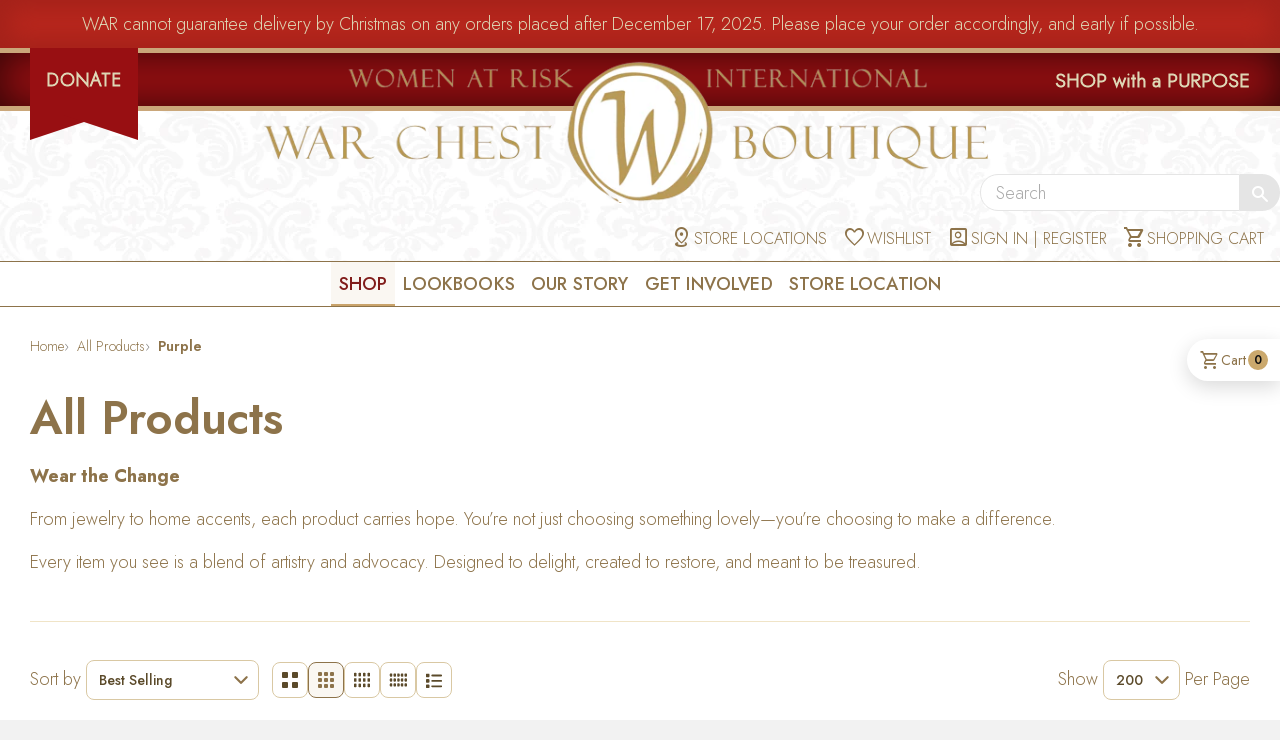

--- FILE ---
content_type: text/html; charset=utf-8
request_url: https://www.google.com/recaptcha/api2/anchor?ar=1&k=6LfHrSkUAAAAAPnKk5cT6JuKlKPzbwyTYuO8--Vr&co=aHR0cHM6Ly93YXJjaGVzdGJvdXRpcXVlLmNvbTo0NDM.&hl=en&v=7gg7H51Q-naNfhmCP3_R47ho&size=invisible&anchor-ms=20000&execute-ms=15000&cb=nzhftrhvxuj6
body_size: 48852
content:
<!DOCTYPE HTML><html dir="ltr" lang="en"><head><meta http-equiv="Content-Type" content="text/html; charset=UTF-8">
<meta http-equiv="X-UA-Compatible" content="IE=edge">
<title>reCAPTCHA</title>
<style type="text/css">
/* cyrillic-ext */
@font-face {
  font-family: 'Roboto';
  font-style: normal;
  font-weight: 400;
  font-stretch: 100%;
  src: url(//fonts.gstatic.com/s/roboto/v48/KFO7CnqEu92Fr1ME7kSn66aGLdTylUAMa3GUBHMdazTgWw.woff2) format('woff2');
  unicode-range: U+0460-052F, U+1C80-1C8A, U+20B4, U+2DE0-2DFF, U+A640-A69F, U+FE2E-FE2F;
}
/* cyrillic */
@font-face {
  font-family: 'Roboto';
  font-style: normal;
  font-weight: 400;
  font-stretch: 100%;
  src: url(//fonts.gstatic.com/s/roboto/v48/KFO7CnqEu92Fr1ME7kSn66aGLdTylUAMa3iUBHMdazTgWw.woff2) format('woff2');
  unicode-range: U+0301, U+0400-045F, U+0490-0491, U+04B0-04B1, U+2116;
}
/* greek-ext */
@font-face {
  font-family: 'Roboto';
  font-style: normal;
  font-weight: 400;
  font-stretch: 100%;
  src: url(//fonts.gstatic.com/s/roboto/v48/KFO7CnqEu92Fr1ME7kSn66aGLdTylUAMa3CUBHMdazTgWw.woff2) format('woff2');
  unicode-range: U+1F00-1FFF;
}
/* greek */
@font-face {
  font-family: 'Roboto';
  font-style: normal;
  font-weight: 400;
  font-stretch: 100%;
  src: url(//fonts.gstatic.com/s/roboto/v48/KFO7CnqEu92Fr1ME7kSn66aGLdTylUAMa3-UBHMdazTgWw.woff2) format('woff2');
  unicode-range: U+0370-0377, U+037A-037F, U+0384-038A, U+038C, U+038E-03A1, U+03A3-03FF;
}
/* math */
@font-face {
  font-family: 'Roboto';
  font-style: normal;
  font-weight: 400;
  font-stretch: 100%;
  src: url(//fonts.gstatic.com/s/roboto/v48/KFO7CnqEu92Fr1ME7kSn66aGLdTylUAMawCUBHMdazTgWw.woff2) format('woff2');
  unicode-range: U+0302-0303, U+0305, U+0307-0308, U+0310, U+0312, U+0315, U+031A, U+0326-0327, U+032C, U+032F-0330, U+0332-0333, U+0338, U+033A, U+0346, U+034D, U+0391-03A1, U+03A3-03A9, U+03B1-03C9, U+03D1, U+03D5-03D6, U+03F0-03F1, U+03F4-03F5, U+2016-2017, U+2034-2038, U+203C, U+2040, U+2043, U+2047, U+2050, U+2057, U+205F, U+2070-2071, U+2074-208E, U+2090-209C, U+20D0-20DC, U+20E1, U+20E5-20EF, U+2100-2112, U+2114-2115, U+2117-2121, U+2123-214F, U+2190, U+2192, U+2194-21AE, U+21B0-21E5, U+21F1-21F2, U+21F4-2211, U+2213-2214, U+2216-22FF, U+2308-230B, U+2310, U+2319, U+231C-2321, U+2336-237A, U+237C, U+2395, U+239B-23B7, U+23D0, U+23DC-23E1, U+2474-2475, U+25AF, U+25B3, U+25B7, U+25BD, U+25C1, U+25CA, U+25CC, U+25FB, U+266D-266F, U+27C0-27FF, U+2900-2AFF, U+2B0E-2B11, U+2B30-2B4C, U+2BFE, U+3030, U+FF5B, U+FF5D, U+1D400-1D7FF, U+1EE00-1EEFF;
}
/* symbols */
@font-face {
  font-family: 'Roboto';
  font-style: normal;
  font-weight: 400;
  font-stretch: 100%;
  src: url(//fonts.gstatic.com/s/roboto/v48/KFO7CnqEu92Fr1ME7kSn66aGLdTylUAMaxKUBHMdazTgWw.woff2) format('woff2');
  unicode-range: U+0001-000C, U+000E-001F, U+007F-009F, U+20DD-20E0, U+20E2-20E4, U+2150-218F, U+2190, U+2192, U+2194-2199, U+21AF, U+21E6-21F0, U+21F3, U+2218-2219, U+2299, U+22C4-22C6, U+2300-243F, U+2440-244A, U+2460-24FF, U+25A0-27BF, U+2800-28FF, U+2921-2922, U+2981, U+29BF, U+29EB, U+2B00-2BFF, U+4DC0-4DFF, U+FFF9-FFFB, U+10140-1018E, U+10190-1019C, U+101A0, U+101D0-101FD, U+102E0-102FB, U+10E60-10E7E, U+1D2C0-1D2D3, U+1D2E0-1D37F, U+1F000-1F0FF, U+1F100-1F1AD, U+1F1E6-1F1FF, U+1F30D-1F30F, U+1F315, U+1F31C, U+1F31E, U+1F320-1F32C, U+1F336, U+1F378, U+1F37D, U+1F382, U+1F393-1F39F, U+1F3A7-1F3A8, U+1F3AC-1F3AF, U+1F3C2, U+1F3C4-1F3C6, U+1F3CA-1F3CE, U+1F3D4-1F3E0, U+1F3ED, U+1F3F1-1F3F3, U+1F3F5-1F3F7, U+1F408, U+1F415, U+1F41F, U+1F426, U+1F43F, U+1F441-1F442, U+1F444, U+1F446-1F449, U+1F44C-1F44E, U+1F453, U+1F46A, U+1F47D, U+1F4A3, U+1F4B0, U+1F4B3, U+1F4B9, U+1F4BB, U+1F4BF, U+1F4C8-1F4CB, U+1F4D6, U+1F4DA, U+1F4DF, U+1F4E3-1F4E6, U+1F4EA-1F4ED, U+1F4F7, U+1F4F9-1F4FB, U+1F4FD-1F4FE, U+1F503, U+1F507-1F50B, U+1F50D, U+1F512-1F513, U+1F53E-1F54A, U+1F54F-1F5FA, U+1F610, U+1F650-1F67F, U+1F687, U+1F68D, U+1F691, U+1F694, U+1F698, U+1F6AD, U+1F6B2, U+1F6B9-1F6BA, U+1F6BC, U+1F6C6-1F6CF, U+1F6D3-1F6D7, U+1F6E0-1F6EA, U+1F6F0-1F6F3, U+1F6F7-1F6FC, U+1F700-1F7FF, U+1F800-1F80B, U+1F810-1F847, U+1F850-1F859, U+1F860-1F887, U+1F890-1F8AD, U+1F8B0-1F8BB, U+1F8C0-1F8C1, U+1F900-1F90B, U+1F93B, U+1F946, U+1F984, U+1F996, U+1F9E9, U+1FA00-1FA6F, U+1FA70-1FA7C, U+1FA80-1FA89, U+1FA8F-1FAC6, U+1FACE-1FADC, U+1FADF-1FAE9, U+1FAF0-1FAF8, U+1FB00-1FBFF;
}
/* vietnamese */
@font-face {
  font-family: 'Roboto';
  font-style: normal;
  font-weight: 400;
  font-stretch: 100%;
  src: url(//fonts.gstatic.com/s/roboto/v48/KFO7CnqEu92Fr1ME7kSn66aGLdTylUAMa3OUBHMdazTgWw.woff2) format('woff2');
  unicode-range: U+0102-0103, U+0110-0111, U+0128-0129, U+0168-0169, U+01A0-01A1, U+01AF-01B0, U+0300-0301, U+0303-0304, U+0308-0309, U+0323, U+0329, U+1EA0-1EF9, U+20AB;
}
/* latin-ext */
@font-face {
  font-family: 'Roboto';
  font-style: normal;
  font-weight: 400;
  font-stretch: 100%;
  src: url(//fonts.gstatic.com/s/roboto/v48/KFO7CnqEu92Fr1ME7kSn66aGLdTylUAMa3KUBHMdazTgWw.woff2) format('woff2');
  unicode-range: U+0100-02BA, U+02BD-02C5, U+02C7-02CC, U+02CE-02D7, U+02DD-02FF, U+0304, U+0308, U+0329, U+1D00-1DBF, U+1E00-1E9F, U+1EF2-1EFF, U+2020, U+20A0-20AB, U+20AD-20C0, U+2113, U+2C60-2C7F, U+A720-A7FF;
}
/* latin */
@font-face {
  font-family: 'Roboto';
  font-style: normal;
  font-weight: 400;
  font-stretch: 100%;
  src: url(//fonts.gstatic.com/s/roboto/v48/KFO7CnqEu92Fr1ME7kSn66aGLdTylUAMa3yUBHMdazQ.woff2) format('woff2');
  unicode-range: U+0000-00FF, U+0131, U+0152-0153, U+02BB-02BC, U+02C6, U+02DA, U+02DC, U+0304, U+0308, U+0329, U+2000-206F, U+20AC, U+2122, U+2191, U+2193, U+2212, U+2215, U+FEFF, U+FFFD;
}
/* cyrillic-ext */
@font-face {
  font-family: 'Roboto';
  font-style: normal;
  font-weight: 500;
  font-stretch: 100%;
  src: url(//fonts.gstatic.com/s/roboto/v48/KFO7CnqEu92Fr1ME7kSn66aGLdTylUAMa3GUBHMdazTgWw.woff2) format('woff2');
  unicode-range: U+0460-052F, U+1C80-1C8A, U+20B4, U+2DE0-2DFF, U+A640-A69F, U+FE2E-FE2F;
}
/* cyrillic */
@font-face {
  font-family: 'Roboto';
  font-style: normal;
  font-weight: 500;
  font-stretch: 100%;
  src: url(//fonts.gstatic.com/s/roboto/v48/KFO7CnqEu92Fr1ME7kSn66aGLdTylUAMa3iUBHMdazTgWw.woff2) format('woff2');
  unicode-range: U+0301, U+0400-045F, U+0490-0491, U+04B0-04B1, U+2116;
}
/* greek-ext */
@font-face {
  font-family: 'Roboto';
  font-style: normal;
  font-weight: 500;
  font-stretch: 100%;
  src: url(//fonts.gstatic.com/s/roboto/v48/KFO7CnqEu92Fr1ME7kSn66aGLdTylUAMa3CUBHMdazTgWw.woff2) format('woff2');
  unicode-range: U+1F00-1FFF;
}
/* greek */
@font-face {
  font-family: 'Roboto';
  font-style: normal;
  font-weight: 500;
  font-stretch: 100%;
  src: url(//fonts.gstatic.com/s/roboto/v48/KFO7CnqEu92Fr1ME7kSn66aGLdTylUAMa3-UBHMdazTgWw.woff2) format('woff2');
  unicode-range: U+0370-0377, U+037A-037F, U+0384-038A, U+038C, U+038E-03A1, U+03A3-03FF;
}
/* math */
@font-face {
  font-family: 'Roboto';
  font-style: normal;
  font-weight: 500;
  font-stretch: 100%;
  src: url(//fonts.gstatic.com/s/roboto/v48/KFO7CnqEu92Fr1ME7kSn66aGLdTylUAMawCUBHMdazTgWw.woff2) format('woff2');
  unicode-range: U+0302-0303, U+0305, U+0307-0308, U+0310, U+0312, U+0315, U+031A, U+0326-0327, U+032C, U+032F-0330, U+0332-0333, U+0338, U+033A, U+0346, U+034D, U+0391-03A1, U+03A3-03A9, U+03B1-03C9, U+03D1, U+03D5-03D6, U+03F0-03F1, U+03F4-03F5, U+2016-2017, U+2034-2038, U+203C, U+2040, U+2043, U+2047, U+2050, U+2057, U+205F, U+2070-2071, U+2074-208E, U+2090-209C, U+20D0-20DC, U+20E1, U+20E5-20EF, U+2100-2112, U+2114-2115, U+2117-2121, U+2123-214F, U+2190, U+2192, U+2194-21AE, U+21B0-21E5, U+21F1-21F2, U+21F4-2211, U+2213-2214, U+2216-22FF, U+2308-230B, U+2310, U+2319, U+231C-2321, U+2336-237A, U+237C, U+2395, U+239B-23B7, U+23D0, U+23DC-23E1, U+2474-2475, U+25AF, U+25B3, U+25B7, U+25BD, U+25C1, U+25CA, U+25CC, U+25FB, U+266D-266F, U+27C0-27FF, U+2900-2AFF, U+2B0E-2B11, U+2B30-2B4C, U+2BFE, U+3030, U+FF5B, U+FF5D, U+1D400-1D7FF, U+1EE00-1EEFF;
}
/* symbols */
@font-face {
  font-family: 'Roboto';
  font-style: normal;
  font-weight: 500;
  font-stretch: 100%;
  src: url(//fonts.gstatic.com/s/roboto/v48/KFO7CnqEu92Fr1ME7kSn66aGLdTylUAMaxKUBHMdazTgWw.woff2) format('woff2');
  unicode-range: U+0001-000C, U+000E-001F, U+007F-009F, U+20DD-20E0, U+20E2-20E4, U+2150-218F, U+2190, U+2192, U+2194-2199, U+21AF, U+21E6-21F0, U+21F3, U+2218-2219, U+2299, U+22C4-22C6, U+2300-243F, U+2440-244A, U+2460-24FF, U+25A0-27BF, U+2800-28FF, U+2921-2922, U+2981, U+29BF, U+29EB, U+2B00-2BFF, U+4DC0-4DFF, U+FFF9-FFFB, U+10140-1018E, U+10190-1019C, U+101A0, U+101D0-101FD, U+102E0-102FB, U+10E60-10E7E, U+1D2C0-1D2D3, U+1D2E0-1D37F, U+1F000-1F0FF, U+1F100-1F1AD, U+1F1E6-1F1FF, U+1F30D-1F30F, U+1F315, U+1F31C, U+1F31E, U+1F320-1F32C, U+1F336, U+1F378, U+1F37D, U+1F382, U+1F393-1F39F, U+1F3A7-1F3A8, U+1F3AC-1F3AF, U+1F3C2, U+1F3C4-1F3C6, U+1F3CA-1F3CE, U+1F3D4-1F3E0, U+1F3ED, U+1F3F1-1F3F3, U+1F3F5-1F3F7, U+1F408, U+1F415, U+1F41F, U+1F426, U+1F43F, U+1F441-1F442, U+1F444, U+1F446-1F449, U+1F44C-1F44E, U+1F453, U+1F46A, U+1F47D, U+1F4A3, U+1F4B0, U+1F4B3, U+1F4B9, U+1F4BB, U+1F4BF, U+1F4C8-1F4CB, U+1F4D6, U+1F4DA, U+1F4DF, U+1F4E3-1F4E6, U+1F4EA-1F4ED, U+1F4F7, U+1F4F9-1F4FB, U+1F4FD-1F4FE, U+1F503, U+1F507-1F50B, U+1F50D, U+1F512-1F513, U+1F53E-1F54A, U+1F54F-1F5FA, U+1F610, U+1F650-1F67F, U+1F687, U+1F68D, U+1F691, U+1F694, U+1F698, U+1F6AD, U+1F6B2, U+1F6B9-1F6BA, U+1F6BC, U+1F6C6-1F6CF, U+1F6D3-1F6D7, U+1F6E0-1F6EA, U+1F6F0-1F6F3, U+1F6F7-1F6FC, U+1F700-1F7FF, U+1F800-1F80B, U+1F810-1F847, U+1F850-1F859, U+1F860-1F887, U+1F890-1F8AD, U+1F8B0-1F8BB, U+1F8C0-1F8C1, U+1F900-1F90B, U+1F93B, U+1F946, U+1F984, U+1F996, U+1F9E9, U+1FA00-1FA6F, U+1FA70-1FA7C, U+1FA80-1FA89, U+1FA8F-1FAC6, U+1FACE-1FADC, U+1FADF-1FAE9, U+1FAF0-1FAF8, U+1FB00-1FBFF;
}
/* vietnamese */
@font-face {
  font-family: 'Roboto';
  font-style: normal;
  font-weight: 500;
  font-stretch: 100%;
  src: url(//fonts.gstatic.com/s/roboto/v48/KFO7CnqEu92Fr1ME7kSn66aGLdTylUAMa3OUBHMdazTgWw.woff2) format('woff2');
  unicode-range: U+0102-0103, U+0110-0111, U+0128-0129, U+0168-0169, U+01A0-01A1, U+01AF-01B0, U+0300-0301, U+0303-0304, U+0308-0309, U+0323, U+0329, U+1EA0-1EF9, U+20AB;
}
/* latin-ext */
@font-face {
  font-family: 'Roboto';
  font-style: normal;
  font-weight: 500;
  font-stretch: 100%;
  src: url(//fonts.gstatic.com/s/roboto/v48/KFO7CnqEu92Fr1ME7kSn66aGLdTylUAMa3KUBHMdazTgWw.woff2) format('woff2');
  unicode-range: U+0100-02BA, U+02BD-02C5, U+02C7-02CC, U+02CE-02D7, U+02DD-02FF, U+0304, U+0308, U+0329, U+1D00-1DBF, U+1E00-1E9F, U+1EF2-1EFF, U+2020, U+20A0-20AB, U+20AD-20C0, U+2113, U+2C60-2C7F, U+A720-A7FF;
}
/* latin */
@font-face {
  font-family: 'Roboto';
  font-style: normal;
  font-weight: 500;
  font-stretch: 100%;
  src: url(//fonts.gstatic.com/s/roboto/v48/KFO7CnqEu92Fr1ME7kSn66aGLdTylUAMa3yUBHMdazQ.woff2) format('woff2');
  unicode-range: U+0000-00FF, U+0131, U+0152-0153, U+02BB-02BC, U+02C6, U+02DA, U+02DC, U+0304, U+0308, U+0329, U+2000-206F, U+20AC, U+2122, U+2191, U+2193, U+2212, U+2215, U+FEFF, U+FFFD;
}
/* cyrillic-ext */
@font-face {
  font-family: 'Roboto';
  font-style: normal;
  font-weight: 900;
  font-stretch: 100%;
  src: url(//fonts.gstatic.com/s/roboto/v48/KFO7CnqEu92Fr1ME7kSn66aGLdTylUAMa3GUBHMdazTgWw.woff2) format('woff2');
  unicode-range: U+0460-052F, U+1C80-1C8A, U+20B4, U+2DE0-2DFF, U+A640-A69F, U+FE2E-FE2F;
}
/* cyrillic */
@font-face {
  font-family: 'Roboto';
  font-style: normal;
  font-weight: 900;
  font-stretch: 100%;
  src: url(//fonts.gstatic.com/s/roboto/v48/KFO7CnqEu92Fr1ME7kSn66aGLdTylUAMa3iUBHMdazTgWw.woff2) format('woff2');
  unicode-range: U+0301, U+0400-045F, U+0490-0491, U+04B0-04B1, U+2116;
}
/* greek-ext */
@font-face {
  font-family: 'Roboto';
  font-style: normal;
  font-weight: 900;
  font-stretch: 100%;
  src: url(//fonts.gstatic.com/s/roboto/v48/KFO7CnqEu92Fr1ME7kSn66aGLdTylUAMa3CUBHMdazTgWw.woff2) format('woff2');
  unicode-range: U+1F00-1FFF;
}
/* greek */
@font-face {
  font-family: 'Roboto';
  font-style: normal;
  font-weight: 900;
  font-stretch: 100%;
  src: url(//fonts.gstatic.com/s/roboto/v48/KFO7CnqEu92Fr1ME7kSn66aGLdTylUAMa3-UBHMdazTgWw.woff2) format('woff2');
  unicode-range: U+0370-0377, U+037A-037F, U+0384-038A, U+038C, U+038E-03A1, U+03A3-03FF;
}
/* math */
@font-face {
  font-family: 'Roboto';
  font-style: normal;
  font-weight: 900;
  font-stretch: 100%;
  src: url(//fonts.gstatic.com/s/roboto/v48/KFO7CnqEu92Fr1ME7kSn66aGLdTylUAMawCUBHMdazTgWw.woff2) format('woff2');
  unicode-range: U+0302-0303, U+0305, U+0307-0308, U+0310, U+0312, U+0315, U+031A, U+0326-0327, U+032C, U+032F-0330, U+0332-0333, U+0338, U+033A, U+0346, U+034D, U+0391-03A1, U+03A3-03A9, U+03B1-03C9, U+03D1, U+03D5-03D6, U+03F0-03F1, U+03F4-03F5, U+2016-2017, U+2034-2038, U+203C, U+2040, U+2043, U+2047, U+2050, U+2057, U+205F, U+2070-2071, U+2074-208E, U+2090-209C, U+20D0-20DC, U+20E1, U+20E5-20EF, U+2100-2112, U+2114-2115, U+2117-2121, U+2123-214F, U+2190, U+2192, U+2194-21AE, U+21B0-21E5, U+21F1-21F2, U+21F4-2211, U+2213-2214, U+2216-22FF, U+2308-230B, U+2310, U+2319, U+231C-2321, U+2336-237A, U+237C, U+2395, U+239B-23B7, U+23D0, U+23DC-23E1, U+2474-2475, U+25AF, U+25B3, U+25B7, U+25BD, U+25C1, U+25CA, U+25CC, U+25FB, U+266D-266F, U+27C0-27FF, U+2900-2AFF, U+2B0E-2B11, U+2B30-2B4C, U+2BFE, U+3030, U+FF5B, U+FF5D, U+1D400-1D7FF, U+1EE00-1EEFF;
}
/* symbols */
@font-face {
  font-family: 'Roboto';
  font-style: normal;
  font-weight: 900;
  font-stretch: 100%;
  src: url(//fonts.gstatic.com/s/roboto/v48/KFO7CnqEu92Fr1ME7kSn66aGLdTylUAMaxKUBHMdazTgWw.woff2) format('woff2');
  unicode-range: U+0001-000C, U+000E-001F, U+007F-009F, U+20DD-20E0, U+20E2-20E4, U+2150-218F, U+2190, U+2192, U+2194-2199, U+21AF, U+21E6-21F0, U+21F3, U+2218-2219, U+2299, U+22C4-22C6, U+2300-243F, U+2440-244A, U+2460-24FF, U+25A0-27BF, U+2800-28FF, U+2921-2922, U+2981, U+29BF, U+29EB, U+2B00-2BFF, U+4DC0-4DFF, U+FFF9-FFFB, U+10140-1018E, U+10190-1019C, U+101A0, U+101D0-101FD, U+102E0-102FB, U+10E60-10E7E, U+1D2C0-1D2D3, U+1D2E0-1D37F, U+1F000-1F0FF, U+1F100-1F1AD, U+1F1E6-1F1FF, U+1F30D-1F30F, U+1F315, U+1F31C, U+1F31E, U+1F320-1F32C, U+1F336, U+1F378, U+1F37D, U+1F382, U+1F393-1F39F, U+1F3A7-1F3A8, U+1F3AC-1F3AF, U+1F3C2, U+1F3C4-1F3C6, U+1F3CA-1F3CE, U+1F3D4-1F3E0, U+1F3ED, U+1F3F1-1F3F3, U+1F3F5-1F3F7, U+1F408, U+1F415, U+1F41F, U+1F426, U+1F43F, U+1F441-1F442, U+1F444, U+1F446-1F449, U+1F44C-1F44E, U+1F453, U+1F46A, U+1F47D, U+1F4A3, U+1F4B0, U+1F4B3, U+1F4B9, U+1F4BB, U+1F4BF, U+1F4C8-1F4CB, U+1F4D6, U+1F4DA, U+1F4DF, U+1F4E3-1F4E6, U+1F4EA-1F4ED, U+1F4F7, U+1F4F9-1F4FB, U+1F4FD-1F4FE, U+1F503, U+1F507-1F50B, U+1F50D, U+1F512-1F513, U+1F53E-1F54A, U+1F54F-1F5FA, U+1F610, U+1F650-1F67F, U+1F687, U+1F68D, U+1F691, U+1F694, U+1F698, U+1F6AD, U+1F6B2, U+1F6B9-1F6BA, U+1F6BC, U+1F6C6-1F6CF, U+1F6D3-1F6D7, U+1F6E0-1F6EA, U+1F6F0-1F6F3, U+1F6F7-1F6FC, U+1F700-1F7FF, U+1F800-1F80B, U+1F810-1F847, U+1F850-1F859, U+1F860-1F887, U+1F890-1F8AD, U+1F8B0-1F8BB, U+1F8C0-1F8C1, U+1F900-1F90B, U+1F93B, U+1F946, U+1F984, U+1F996, U+1F9E9, U+1FA00-1FA6F, U+1FA70-1FA7C, U+1FA80-1FA89, U+1FA8F-1FAC6, U+1FACE-1FADC, U+1FADF-1FAE9, U+1FAF0-1FAF8, U+1FB00-1FBFF;
}
/* vietnamese */
@font-face {
  font-family: 'Roboto';
  font-style: normal;
  font-weight: 900;
  font-stretch: 100%;
  src: url(//fonts.gstatic.com/s/roboto/v48/KFO7CnqEu92Fr1ME7kSn66aGLdTylUAMa3OUBHMdazTgWw.woff2) format('woff2');
  unicode-range: U+0102-0103, U+0110-0111, U+0128-0129, U+0168-0169, U+01A0-01A1, U+01AF-01B0, U+0300-0301, U+0303-0304, U+0308-0309, U+0323, U+0329, U+1EA0-1EF9, U+20AB;
}
/* latin-ext */
@font-face {
  font-family: 'Roboto';
  font-style: normal;
  font-weight: 900;
  font-stretch: 100%;
  src: url(//fonts.gstatic.com/s/roboto/v48/KFO7CnqEu92Fr1ME7kSn66aGLdTylUAMa3KUBHMdazTgWw.woff2) format('woff2');
  unicode-range: U+0100-02BA, U+02BD-02C5, U+02C7-02CC, U+02CE-02D7, U+02DD-02FF, U+0304, U+0308, U+0329, U+1D00-1DBF, U+1E00-1E9F, U+1EF2-1EFF, U+2020, U+20A0-20AB, U+20AD-20C0, U+2113, U+2C60-2C7F, U+A720-A7FF;
}
/* latin */
@font-face {
  font-family: 'Roboto';
  font-style: normal;
  font-weight: 900;
  font-stretch: 100%;
  src: url(//fonts.gstatic.com/s/roboto/v48/KFO7CnqEu92Fr1ME7kSn66aGLdTylUAMa3yUBHMdazQ.woff2) format('woff2');
  unicode-range: U+0000-00FF, U+0131, U+0152-0153, U+02BB-02BC, U+02C6, U+02DA, U+02DC, U+0304, U+0308, U+0329, U+2000-206F, U+20AC, U+2122, U+2191, U+2193, U+2212, U+2215, U+FEFF, U+FFFD;
}

</style>
<link rel="stylesheet" type="text/css" href="https://www.gstatic.com/recaptcha/releases/7gg7H51Q-naNfhmCP3_R47ho/styles__ltr.css">
<script nonce="HjzKi6cARU1m_le0qqEvsA" type="text/javascript">window['__recaptcha_api'] = 'https://www.google.com/recaptcha/api2/';</script>
<script type="text/javascript" src="https://www.gstatic.com/recaptcha/releases/7gg7H51Q-naNfhmCP3_R47ho/recaptcha__en.js" nonce="HjzKi6cARU1m_le0qqEvsA">
      
    </script></head>
<body><div id="rc-anchor-alert" class="rc-anchor-alert"></div>
<input type="hidden" id="recaptcha-token" value="[base64]">
<script type="text/javascript" nonce="HjzKi6cARU1m_le0qqEvsA">
      recaptcha.anchor.Main.init("[\x22ainput\x22,[\x22bgdata\x22,\x22\x22,\[base64]/[base64]/bmV3IFpbdF0obVswXSk6Sz09Mj9uZXcgWlt0XShtWzBdLG1bMV0pOks9PTM/bmV3IFpbdF0obVswXSxtWzFdLG1bMl0pOks9PTQ/[base64]/[base64]/[base64]/[base64]/[base64]/[base64]/[base64]/[base64]/[base64]/[base64]/[base64]/[base64]/[base64]/[base64]\\u003d\\u003d\x22,\[base64]\\u003d\\u003d\x22,\x22HnFSBsONGMKQXMK8wopawpdKWcOmC0l/woXCmcOMwo/DojhkYX3CmxFDOsKJUkPCj1fDk0TCuMK8R8OWw4/CjcOlTcO/e2bCmMOWwrRdw74IaMOCwpXDuDXCu8K3cAFbwrQBwr3CtjbDrijCgxsfwrNsOQ/[base64]/Cjz5seADDgnBkwrBKwofDr2Mcw5QUHMKhTl4JD8OXw4QDwqJMWi5OGMO/[base64]/DrcK5WVVjd8KAwqEKwrXDvyDDln/DocKSwqkAZBc2XWo5wrNYw4Iow4pzw6JcDlsSMUzCvRszwrdjwpdjw53ChcOHw6TDtCrCu8KwGQbDmDjDkMKpwppowqoSXzLCtcKrBAxFT1xuKQTDm05iw4PDkcOXB8OwScK0fBwxw4sGwp/DucOcwo1IDsOBwrBMZcONw7Igw5cALSEnw57CrcO8wq3CtMKHfsOvw5kowpnDusO+wo5bwpwVwpjDq04dZRjDkMKUV8K1w5tNR8O5SsK7aAnDmsOkDU8+wovCn8KHecKtLmXDnx/ClcKZVcK3OMOLRsOiwp0Iw63DgXVKw6A3csOAw4LDi8OKZhYyw4bCvsO7fMKvSV43wpZsasOOwq5yHsKjA8OswqAfw57CqmERHsKfJMKqPG/DlMOcaMOsw77Coj87Ln90ElgmJjcsw6rDrQ1hZsOqw4vDi8OGw6vDhsOIa8OdwoHDscOiw6DDmRJuesO5dwjDq8O7w4gAw4fDkMOyMMK6dwXDkzDCsnRjw5vCicKDw7ByH3EqBMODKFzChMOWwrjDtkVDZ8OGRSfChVhtw5rCt8KlRx/Do1p1w6bCmC7CshF9eGfCmRUANyQHH8Kiw5HDkA/[base64]/CmcKOEypeBEEIaFxEw4IRw5xZwozCs8Kuwr9fw6rDoBPCoFHDixoOHcK6PhZ6BMKNF8KwwpXCvMK0WGFww5LDi8KywpBlw4fDpcKUfzjDmsK8YwbDnEMUwo8wacKzUElawqYIwq0mw63Dmz3CpyF0wqbDh8KJw49EdsOVwpLDhMKywrjDvH/CjyFUdT/CtsO+e1g4w6YGwpFwwq7DoQECZcKyamNCQnvCvsOWwrjDkGsTw40sMBskWwI8w4MNBW8dw65qwqsNVy0cw6nDosO4wqnCn8K/w482JcOuwq7Dh8KSMDfCqVLCmsKQCMKWccOLw7LDgMKbVh5bMlDClVI/PMOne8K2N2Y7cEQRwqhQworCkMO4QWI1DcK5wrHDhsOIBsO9wobChsKjRFvDlG0jw5dOK1Vww4pWw4DDocKFJcKrSjsHNcKGwooKZgMLWGPDgcO1w6oRw5XDlzfDgBEoLXl/wqNJwq3Dr8Odw50zwo7CkU7CjsO5DsOHwq/DlMOufDfDu1/[base64]/JRtfw6V0wr5tK3tdOMOODMK6wpzCm8OlNXDDvsOOwog6woAvw6ptwpzCrcKZOsOWw4LDiWjDgWvDisKjJcKmYG8+w4bDgsKVwqfCoD5iw6nChsK2wrQ3FMOnFMO1I8OEVx4rT8OVw7/Dkgh5PMKcdyo2AyLCp03DlcKPPG1uwrPDokcjwo9XNjLDjixBwr/DmCrCln0VYm9sw7zCgEJ4Y8Ouwpciwq/DjQUow4jCgw1QasOsXcKOO8OBCsOHN1vDrTdhw6rCmTTDmhZrWMKaw6MIwpHDusOoWMOPWVnDscO2XcOtUcKkw57DlcKuMhYjc8O1wpHCjVXCvUcmwqAbYcK6wrvCisOgQwwdVcKBw6XDskAjXMK1w7/[base64]/CjEsqNsO9c1rDmDsfw5LCnG0Gw7tPB13CuQ/[base64]/[base64]/[base64]/Clk04w7PDosKmw4ZYXcK8w67ChwU9w6DCmsKpwp8Nw7jCh2RpEcOoRjvDnMORO8OPwqNmw4ouBXbDocKKAyLCrXt7wqUDTsOjwoXDlj3ClcK+wppSw7bCqxsuwoYKw7DDpBnDrV/DosKpw4zCpCDDisOwwqzCh8O4wqoDw4LDgQt0cUJ+wqZScsKZYsKlbsO0wr9kYyjCpHPDszvDs8KUCH3DgMKSwp3Cgzgzw4jCqMOwOC/CgXhPcMKzZgXCgkMYBF9vIMO+B2toX1fDp07DqEXDmcKow7rCs8OaQsOcK1vDg8K0aGpqGcK/[base64]/DvMKbBitLwqZmw6M3VsKmbcKiwpIlwoPCn8Obw7Q5woFbwrc/OyPDtnPCucKQek50w6bClzHCgsOBwqQRLMOUwpDCtmIOccKaJgnDtsORS8OWw4sVw7trw6NNw4MaE8O0bQQdwoVEw4LCiMODZjMQw4PCuCw6BsK8w5HCiMOXwq0mbUnDncKZdMO5ACXDiynDkFzDpsK3Ow/DqFzCgkzDhsKAwqbDlW0dFngYViwjVMK2Y8K6w6DCiTjDkWVbwpzCskRHOgfDhS/DusOkwoDCrEYeUMOhwpFLw68pwrjDhsKgw40dY8OJDDJ+wrlrw5rCkMKCUTMyAwQfw5gCwoVYwrbCmTbDsMKjwqU8f8KFwoXDnBXCtzXDn8KiezvDnzROAxTDvMKSUCkkR1/Dv8OaZgxlSsONw79JHsKaw4jCpT7DrmZfw5BXO2VAw4YeWWfCsUHCkDHDvMOpw5nCgTMbDnTCg3w9w6vCpcK8YD1kXn/Ctx0FSMOtwrfCvETCshrCtsO9wqvDmQjClEfCgsOrwoDDvsKyFcOzwrx+cWsFVlbCiVjCmXNew47DlMOHWgw+DMOzwqPCg2jCkABtworDpUFhVsKQGBPCrQXCiMK6CcO6IHPDocOZd8KREcO/w4LDjA5pBzrDn0gbwoQmwqPDg8KERsK9PcK1F8O1w7XCk8OxwpJiw4oxw53DjFbCvyAqeU9dw6QfwofClAwndWIpdBdDwqopWUpTEMO7w5PChwjCvC8nM8K/w6hUw4UMwozDhMO3wps5OjfDm8K0FmXCpUAQwp9Pwq/CgcKDXMKxw6hHw77CrEERMMOzw5rDv27DjgXDpsKbw5RUwpd1K1Ydw7nDqMKhw57Cux1sw4/DmMKVwrZPY0dsw67CvxvCunx6w6TDjyDClQhRw4bDoT7CjCUjw4LCuGDDv8OBc8OqZsKTw7TDtAHClsKMBMOMdy18wrTDnzPCi8O1wrnChcKzf8KTw5LDhGN/[base64]/[base64]/wpUWBsOtJEEKTgrCocKAw7jDmMKWwpRww6RWw5NgcmDClGDCrMKpDCdtwqJwXcOYWMKpwoAeaMKBwqQvw7V8LUsYw7wjw50aRcOEC1nCuG7CritPwr/DksKTwqTDn8KUw63DsC/[base64]/Ci8KIBsKkw5dNwq1XTcKMFsORw58vBsKxI8OFwrdbw60qVHJZWEgFbMKOworCiBjCpWE2OWnDpsKPwrjDo8OBwp7Dl8KEBBkHw6JiH8OkG2/DucKzw7kQw53Cp8OvIsOlwq/CjGtDwqDCqcOvw749JRFYwoXDr8Khcj9iQEnDssOnwrjDtj1mHcK/wrfDp8OMwpDChcKnNULDl3bDtMKNMMOPw45aXXN7VyPDrWFvwpHDiClcVMOBwozDm8OpUSI9wqsmwpzDohLDpnU3wqwWX8O1HxFiwpHDj1DCjgZNfX/DgytsV8OxNcOZwoPDuxETw7pHacK4wrHDlMO5W8Oqwq3DosKAwqxew4EYYcKSwo3DgMOdBwlvSMO/TsOiYMOYwrBOBkcAwqphw5wcdnsxGxDDnH1LN8KPQXcPXUIiw5BeAMKMw4DCkcOYFyIOwotGKsK5OcOFwrAjNkDCnnEuYMK0YzXDkMOSFsOFwq5wDcKRw6jCnxIdw68Fw5p+TsKBOBLCqsOsAMOnwpXDr8OXwoAcTW/DjkPDrGgOwqYWwqHCuMKiYx7CoMOTChbDhsKGVcO7UXzCsRQ6w4pKwrbDvSUtFMONHRk2wrhZa8KEwpjDi0LCj1nDvSHCnsOKwoTDg8KEQ8OmcVgJw51MfW9/[base64]/w7hHMsKJHzk4aVEkXMOzcMO9wqgvw4AmwpF3esO9M8KsFMOsSR3CqS1Jw6pBw5TCt8KzUhdHfcKEwq8yM1DDqGjCgRvDuyEfASDCqgUdVsOhGcKHX0bCkMKYwo/CnhrDmsOtw6FGTTVQw4Nxw77CpjFqw6HDmHoEfj7DtcOfLTkaw7lVwqRnwpfCgQsjwq3DkMKpeToYHVJ9w7gFwrfCpTcxYcOaeQwJw4/[base64]/AsOmwqPDmHBEwrTCocO3w7gIw6/DlcOJw6TCnVvCksOhw4xnaijDgMKLIFxuJ8K8w6kDw7oRKwJiwqA3wrgVAwrDiVAZAsKUBMOVCcKGwpsCw5sMwpvDmlt2TmHDlFcLw51wDSJzM8KAw7XDjzoXf0zCuEHCosOUC8Omw6bDk8OhTDoyLwp8Sj/DtkDCiF3DuCcew7Bbw4tXwrZ6TAodJsK/OjRWw61lPH7CjsKlKWrCt8OUZMKeRsO6wq7CksKSw4xjw4lBw7UST8OobsKdw5/[base64]/U2x2aWTCn8OGwqN0ChZFBTTCmsKCwqvDkMKFw6LCqgbDkMOHw6rClXZcw5vDhsOewrnDtcKIanXCm8Kcwr4zwrwYwrjDicOTw6dZw5F2LCtOOsOFOhHCtQfCu8ONSsO+BMK0w5rDksOhI8Oyw6JBBcOtJWfClSMpw65gQsOAfsK6cVc1w40mG8O3OkDDgMKBBz/DksOlOcKiTHDCgndINh/ChiLDv3JpLsOOQzpew5HDoFbCk8ObwqlfwqFvwqLCnsOxw6Nfb0jCvMODwqzCkzfDi8K1TsKxw53Dv3/CuEDDvMOXw47DlhBMOsKGDjnChSDDqcOQw7DCv0kaVWTCm2fDhMOkDMOow5vDvyfCuXPCmQdIw4PCtcKqcW/ChDkKfB3DncOsC8KoVXHCuBzCjMK1bMKvG8KGw53Dvkcbw4fDpsKoMxA6w57CowPDuXNxwpRJwq7DinBwOV/[base64]/A8KTw7/[base64]/DpcKiwph2w4bCuVvDhhTCucK4HTE1f8KpTMKLw7DDv8OLdsO6bTVoBXkjwqzCq2rCiMOlwrTClsOaV8KjAlPCvjFCwpbDq8OswpLDhsKgOzXDglcrw4/CusKaw6JWfTzCkCc5w617wojDtSZjOMOpQAvDkMKIwoZibQxzacKKwr0Kw5PCkcOawrckwpfClgEdw5FQAMOdYcO0wrNuw6bDjsKCwp3CijJBKVLDrVN2AMOLw7vDvG0bAsOKLMKfwovCq15eBSXDicKwADnCiWQpM8Oxw7LDi8KFdXLDhmPDj8KYG8KuCz/DtsKYN8Otwr3CoQN2wpXCi8O8SMK2f8OXwozCtgZrZSTCjhjChwtlw7wow6HDp8O2FMKUOMKHwpkOeWVPwqXCgsKcw5TChsO1wpcIOjd8IMOudMOJw7lNYBZcwq98w43Dg8OHw5c7wpjDgyFbwr/Chm0uw5DDlsOpBUHDkcO+wqxow7/DpW3CnXrDjcKCw5BIwo/Dk23DksOqw5BTUcOXZkvDlMKIw7x5A8KZHsKIwp5ew7IMG8OBw4xLw4EYADLCvj5XwoUkfn/CqT5zHijCsBjCuGJSwowiw6vDoB5gZcO9QMKjM0XCvsK4wqrCsBVnw5HDhMK3GcOpb8OdJQA6woPDgcKMIcKqw6cJwq8Swq/DkQLDu0Q/egI6dcOJwqAhC8OSwq/[base64]/DuHDDsDTDucKPD0bDjgnClxfDkB1iwrJxwr9Zwr/DkB0owqbCvSd8w7XDoUrClknCnDrDg8Kcw4Q9w6HDhsKJUDTCh3PDgzdXEXTDjMOpwrLCosOYMcKHw6sXwoDDmBkLw5zDp2EZcsKgw7/CqsKcQMKUwrA4wqbDkMOBWMOGwpbCsh7DhMKNL2MdExduwp3CsBvCvcOtwrhqw7/Dl8O9wqHCmsOrw4MJHn1iwrQYw6F7JChXY8OzKwvDgTVUCcO/w7kbwrcIwonCuFvCksKsbgLDr8KRwr07w6M6OsOewp/[base64]/[base64]/wr4iCsOZQWx7w60PJ8OJwqAGBMO6w6kHwpPCp3DCpcOYNcO+fMKdEMKicsKAA8OewrYzEyLDl2nCqixRwp9PwoAyfkw6A8OcHMKRFsOTKsOHZsOXwq/CvlHCocK7wooTScOgO8KUwoR8KcKyRcO4wp/DnDEvw4IxYTjChMKOScKTMMOvwrV/w5HCusOjezZBYsKEB8ODfsKCBkphFsKxw6vCnQ3DrMOpwrc5P8KOOHgad8OMwozCsMODYMOFwoY4J8OMw7QCUlPDoULDlcK7wrwwX8Kww4MpDiZ9wrs+EcOwGMOww7Y/f8KyCxgkwr3CmsOXwpFaw43CnMK0J2vClyrCrDEQJcKOw6w2wqXCrEpkQGUVJUB6wqE3KF5wPsO/PFwlE2LCgcKOLsKPw4PDusO3w6LDqy4UHsKzwoXDtzNHY8OVw5N8TXfCix1Mal4/wqnDmMOpwo/[base64]/wr1vCXk/w5jDhsOkwr/Dk8KFEcK0w6NzUcKFwrvDrj3CicK7OcKww6osw6HDghgkdCfCk8KHNHJyEsKKBGZVHhXCuljDisORw4HDsysTOCQSNj/[base64]/wpU+w4oObMOqJMKMw4TDocO3Dmh2wojCh3IZb056bcKRYCN+wprDoVvDgzxhUcK8U8K/biDDjUrDkMO8wpPCg8O+w4J+IkHDiBdTwrJffCgjBsKOWGFvLVPCixY9dExUaF5hRGoUNgvDlxsUZ8KUw6Naw6LCt8OaJsOHw5Asw4t9aXzCuMOPwrtBM0vCmB1qw5/DhcOFFsKSwqQvD8KFwrXDusOvw7HDuRTCnsKKw6wNaA3DoMK4ccOeK8KheAdnIAEIIS/CqsKTw4XCngzDtsKHw6VjRcOFwrlGGcKXSMOALMObCFbDuTjDq8OvH0vDtcOwGEw5CcKHMD4YQ8OYMnzDu8Kvw5FNw5XCrsKsw6Y0wr4/w5LCuGPDoTvCs8KqAMOxEDPChMOPEW/[base64]/RnXCoU5wFsOnw5Rlw47DqsORScOoD37Dl2tfw6rCucKjNQJWw4vCjzUPw5rCrUjDsMKTwrsVPcOQwq8bWsOoM0rDpj9lw4ZFw5kEw7LCvxrDj8OuLgrDtmnDnhzCg3TDnmZ4w6EzeVLDvD/CvlVSM8KQw5XCq8KyKy/CuUF6wqbCisOFwrVNbmrDmMO6GcOSOsOsw7A5GhbDqsK1cgPCucKODVgcRMKsw6jDmUjCkcKzwo7CqnzCpSoMw73DhsKQUMK4wqPCvMK8w5nDq0DDgSIpP8O4E0PCpljDu1UDPsKpJh4Dw5V2ST5NP8KGw5bCgcKdIsKvw4nDjQcpwrpyw7/Cjh/DoMKZwp03w5HDtTHDrTPDvnxYcMOKIELCti7DnyLCsMOzw6Akw6LCgMOOLyPDtj1jw71bCMK/[base64]/UsKpw6t3OsOAd8KpVSEAw57DsMKEwqQsRnjCljPCvsKsKhFzTsKWOT/ChF3CnX14QRMcw5zCi8KLwrHCs3PDoMOrwqYkAcKaw7rDkGjCgsKOScKpw6kBBsKxwprDkXLDnDLCusK8wrbCgTHDisKea8Oow4/Cr0QyPMOvwplJVMOuZihCRcK+w5QrwpxKwr7DjFlUw4XDmjJkNFw5d8OyCzgfS3jDoWAPczN8ZyI+XmbChhzDulLCsTjCjsKuLRvDiCHDnVdqw6fDpC0JwrEww4TDilfDrUpkUBPCtW4IwoLDg2fDuMOQK2HDu2EYwrV/PGLClcKzw5Z1w7nCvjk9ChokwoQ9SsOzQX3Cr8Ouw683bMKVJ8K5w4kYwr9Wwrhgw7fCh8KDcGjCjjbChsOKdsK0w6AXw6fCssOawq/DnwrCvk/DiiApbcK/wrcIwo8Rw5EAccOCX8OWwqjDjsOrARrCl1zCiMOow6PCqyfClsKYwoZ9wo1zwq8XwqllX8O9W1PCpsOyXU97NsKZwrZWR3MFw5oiwobDtXJfW8OzwrBhw79fLsOTdcKswpXDgsKWTVPCmzzCvXDDm8OWLcKJwrk/QCLCijjCo8ONwpTCjsKtw6DCvF7Ck8OVwo/[base64]/YsOQCsKKS8KAw7XDpMOLw7ofTAolU3IGVsK0w7HDvsKywqjCg8Oyw4hAwo4HLF0McyjCvAl7w60ANsOBwrrCjQnDr8KUAx/CosKPwpfCnMKIYcO/w7/DsMKrw53CnEzCr0w4woDCqMO6wpARw4Q4w5bCm8K8w7w6ccKAEMO2RsKyw6nDmH1AZlAcw6TDuW5zwr7CssOZwptSGMKjw4QMw5DCpMKqwoBhwqM2aSNcKsK5w7pBwqY4QVbDl8KcBhkiwqlIBVTDisOnw7ljRMKrw6/DvGo/wq5Mw6jCqUzDtjxGw4LDgzgfA0NPInJgR8KOwoIUw4YbRMOxwpQAwqpqWQHCssKIw5tvw5xXEcObw4DDgngtwpbDoS3DrgMMZ1cywr0WSsOzKsKAw7c7w64QCcK3w5fClkPCm27DtcO7w5rDpMOURgXDjyfCqiJwwrZcw4dYEQUlwqDDlcKgFytWZ8Opw7UtPUUhwoZ/HTbCuXZEQsO7wq8cwqZXCcOecMKVfi43w5rCsxxLFSUQcMOYw48zX8KQw67CuHM7wo/Cl8O2wpdnwpp4wrfCoMK8wp3CnMOpBXTDncK+wptbwrF/wqJxwrEOSsK7T8OMw6Y5w4EGOCnCjEPDrsK6bsOcPRMgwpgresKffirCiBYpaMOJJ8KlVcKsfcOUw6nDtsOjw4fClMKic8OTU8KXw6/Ch35hwpPCgijCtMK+Z1fDn3ZaNMKjQcOawpXDujJITMOzIMKfwqESQcOuSkM1VQXDlB8BwrvDi8KYw4ZawpU3ClJPBh/CqBPDoMK/wrR7BUwAw6vDli3DlANIb09YUcOXwrMXKBVlJsOmw4fDhcOXBMK+w4RSJmk/HsOLwqYjNMKvw5bDtcKPAMOJN3N4wpbDjy3Dk8OTIybCnMOMV24cw7/DmWDDhmvDhlUswrBCwqsFw6l0wprCpDLCvDHDiQlew78bw5cLw4/CnMKOwq/[base64]/CvyrDlFtYwoDCln3DlTTCtUJAw6lFPlF4woLDnSvCj8OGw7DCnDTDosOkD8OmHMKVw4ASYzwKw7tsw69jERjDp3vCp0vDixfCkizCu8OxAMOaw4wOwr7CjFjDlcKQwphfwqvDvsO4IGBoJcOnLMORwrJew7M7wpxla2nDhULDncOif1/Cp8K6QxZAw6N9NcKEw4wOwo05RFtLw6PDoxLCoibCosOcQcOXKXfChzFiYcOdw4DCjcKww7HCnSlueTDDnUvDi8OFw7DDjjnDsRzCj8KCXz/DoHDDsVnDlyLDlm3Do8KFw6wlTcK+O13Cq3EzKGbCgsKOw6k5wrNpRcOIwpBewrrCl8Ocw5ABw6fDjMKOw4zCs2jDgFEQw73Du3bDqVwsFGc2aWMFwotHXMO0wqZ8w7FowoHDpz/Dp25CHShhw6LDlsObJ1gbwoXDusK1w43CpcOeODHCjsKdDGPCoyzDgHLCqMO6w7/[base64]/C8KUccOEw51xNMOjVcOzwo3DlSrCtMO1J3TCicOAw7pnwotMdGV1cwPDqGsQwoPCisOqWV4swoXCvBLDsGY9UcKLQWtofTUyHsKGXG1GEMObDsOdemTDo8OAclnDsMKPwpNJd0rDoMKqwq7ChxLDom/DpCtWw6nCmMO3N8Kbe8O/WhjDiMKMa8O3wq3DgR/CmSwZw6HCqMKpw63Co0HDv1/[base64]/[base64]/ChlXCmgjCpgzCn2FLdsO7VcOMw48FATAfEMO+wpjDrC0oWcKywr9PJsK3NsO4wr0twqc4wpYtw6/DkmfCr8OXZ8KKNcOWFj7DusK0wqF+DHPDhUZOw5YOw67DvWo3w4ASbWwdR23CiBIVKcOJCMKOw68ka8OHwqLCu8Osw5l0JUzDt8OIw7fDssK0V8K/Mw1jK0ULwoI8w5Qgw459wrTCkT/[base64]/DqSpDwonDqMKRUmsUa8KyGEgdE8OhW3DChMKVwp/Dl012GSxcw5rCsMOPw6V+wpPDvwnCnyBRwq/CqAUSw6sOTBV2dlXCvcOsw5nCs8KQwqETDCDDtHkLwolHNsKnVcOkwrrCoAIkchrCqT3CqEkqw7Zvw7zDtyZLQ2VcPsKFw5pYwpAmwqwXw7zCozDCvFTCgMK/[base64]/woNDRsOHw60dwq3Cj8Kvw43DrDbCj0M9LcO1w4wSGzzCqsOIBMKQVsOufxE1ckjDrsOICg8tQMKNF8Ovw4RrEGPDqHwVMhFawr5ww7oWWMK/esOow7bDlSHCggR8X2/DhAXDocK9XMKgYRwtw4UpeTnClE5hwqRqw6bDp8KuLkzCqUfDqsKFTsKxMsOow7lpfMO0KcKJWRzDvTd3BMOgwrfCiQI4w4jDgcOUUsOyfsKjB3t/w4gvw6tRw4YWKyoGf2vCoivCjcOsCyMHw6HCiMOVwqvClj5Sw5E7wqfDjhHClR4qwoDChMOhEsOmJsKJwottL8KZw4ILw7nChsKmbF43asOsIsKSw7bDk1oawpEzwrrCnUTDrnd1fsKHw7BmwoEGUWLDqcK9SUDDpydUTMKmT2fDqF7CnUPDtTMSEsKyIMKIw4/DmMK5wp7DqMKmeMOYw7TCsB/CjHzDjXsmw6B/[base64]/Ci3JAw5QCX8KHWsOdw5vChMK3J23DhsOHw5zDhsKzw4p4w4JbacKTwpPCm8KCw43CgkrCosKjHAJ2EnDDn8OmwqV8BiUPworDuUdvXMKgw7AgT8KrQRXCghzCiiLDvlcQFR7DjMOwwphqEcO7Dh7DpcKhNVFLwovDtMKkwonDgG3Dq1FPw6cCcMKkfsOqYSMMwq/CkBnDoMO1cWXDjk8JwrbDsMKOwqYRdMOyTAXCtcOrSzfCqVBrWcK/PcKewoLCh8KSYMKaNsOmDGFsworClcKJwr7DpMKDIwXDo8O7w5BSCsKmw6XDosK0w6F+LCfCtMOEJD43eQvDvMOxwo3CuMKQWBUqTMODRsKWwrsZw54XYi/CsMOIwpEAw43DiEHCqT7DtcKtTsOtaSc+KMOmwqxDw6LDkDbDncOIVMO9WU7Dl8K9cMK8w7QpXzMAPX5uAsOnJ2bDtMOnacOqw6zDksOPDcO8w5p9wojCnMKlwpQhw5oNB8O2DAYrw6lObMOzw7FDwq46wprDuMKMwrXCvA7ClMKiaMKEGGl/aWBeQMODYcOEw4hVw6DDoMKGw7rCmcOSw4nDn1tmXzMaJioWV1M+w4PCh8KkUsOhVT/DpDnDpsOqw6zDpgDDvcOswqpnHzPDviNXw4tmEsOww4QswpVvbhHCrcOqUcKswoJ+Phclw4zDtcOPOQzDgcOiw7fDpA/[base64]/SsO1AGUBYVLCpsOAwoXDonzDhCg/w7nCmDHCj8OOw7HDi8O9S8KAw4bCtsKMdCAMMcKtw7jDsW5Iw5XDhx7DpsKjMgPDo0NnCnkYwprDrAjDl8KSwrbDr0pQwqc2w5NJwok9T23Dlk3Dq8OWw4fDqcKNfcK4ZER5ZyrDqsKMA1PDh2sSw4HCjClOw4gbMnZGAwZ8wr/[base64]/[base64]/CgcKOAcKrMgzCl8KQwqvDlcKdMDjCncOiXcKzwrNFwqnDqMOLwq3CosODVAnCgl/[base64]/cg7Cq8KmRFMZRsOBNsOlwogBw6ZsTcKGYWkJwqnCrsKcEBzDrcKIDcOuw6l1wp8afmd/wqrCqzPDlh5qw6p/w7g6NMObwoRKZA/CrcKEWn4Zw7TDlMK1w77DoMO0wobDn3XDhU/[base64]/IsKbwojChB7ChmrDqUzCoW3DiTPCuGrDqyMjckPDoConUAwZE8K1exPDtcOVwqbCpsKywo1Nw4YYwqHDqFPCpGZsd8K3ZUg5bBjDlcOfKTDDscOnw6nDozdSAFXCjMK8w6NMbsKdw4AHwro1GcOsdQ8uMcOHwqlKQGJCwrQzb8KwwqQrwpRLEsOzaxLDocOEw6c/w7TCkcOPLcKxwqRQF8KdSVjDmiTCiEbCnmF9w5EcVzpQJDHCgwcOFsKpwoVnw7TCs8ODwqnCv3UbacO7Z8OhHVosCMKpw65rwqjCpx57wpwRwoN8wrbCnR9XBFFQIcKNwrnDmw/CpsK5wrLCnS7Ct1PDl0BYwpPDsiUfwpvDhDVDRcOvGFIABcKxV8KoIyPDrcK9CcOJwrLDvsOHPBxvwrtNYTVvw7lVw4jCosOgw7/DggPDjsK0w5NWbcOAa3TCn8OVXlZ7wqTCs0PCu8K7D8KPR1dQOzrDpMOlw5DDhGTClwLDlcKGwpwANcOwwpLCuCbCnjULwoJdBMK9wqHDpMKkw77CiMOaSBXDkcOTHTnCnhdvHMK7w58aLkYGKzkgw6Rzw7wGT2E4wrLDmcOcaW/Chhc4SMOoTF3CvcOzaMO2w5s0CFjCqsKCUwnDpsO5L0Y+XMOgScKqIsKaw63CvsORw595dcOwIsORwpszPX3CjsKZal3CtmFlwrg+w45bFmbDnWJYwoYqRBjCtgLCocO+wqk8w4gsHMKjLMKuVcOxRMOvw4jCr8ODw5HCu347woE/DnNkTAU+AcKMBcKlBcKMRMO7Twcmwpo8wpzCjcOaIMK+esOjwoIZB8OuwpN+w4PCqsODw6NNw6sxw7XDmkQZGibDjcO6JMKGwpnCpMOMO8KCesKWJ17CvsOow5DCkkwjwq3DlMK9LcOmw4gxG8OXw5bCuiJ/GFEOwqU2TGDDnVpiw7jClsKhwp4twp7Cj8Olwr/CjcK2CEbCm2/CvSHDicKjw7taNMKsW8KnwoxRPRzCpmvColQNwpRBMynCncKsw6bDtBMuCH1MwqRawqhFwodhPDLDvETDoANpwqxKw7Qiw4h3w43Dq3TDhcKNwrzDp8KLRhUUw6rDthPDmMKewrvCsRjCoWYrVG1Jw7DDtwjDnARMJ8OPfMOqw5grOcOKw6zCvMKFZ8KaKVx/ES4TS8OATcKvwq93E2bCs8OSwoF0EDwow6sAc1PCr0PDjEkQw6vDg8KyOXbCkCAkBsOPC8OQw4fDnAw4w5sXw6bCjQN9BcO+wojCmsO4wpDDusKzwrZQJMK9wqc/wqzCjTRUXmUJEMKRwrHDjMOnwpzCkMOpGGgcU2ZAFMK/wplKw452wovDu8OZw7LCuFdqw7Y0wofCjsOiw6HCl8KTDgslwoQ2Ox16wpPCqgB5wrdQwofDk8KVwpxNbV0HNcO5wqtRw4UNWTwMW8Onw4MLbXU6elLCrWjDjiEvw6vDmXbDn8OlfFVlbMKrwr3Dvi/CvSQFCRTDvMO3wp0JwphbNcKkw6jDr8KGwq3Dh8OwwrLCpsKBK8Oewo3Cvg7CrMKWwp8SfsKrBmV3wqLCp8OKw5XCmBrDuWNew5vCpFAHw6Bhw6rCgcK+Pg/ChMO2w5dXwpzCtWwHXjfComPDr8K2w5TCisKjG8Kew4EzKsO4w6bCr8KiABPClUrCqz0JwrfCgg7Dp8KqCA0cAhrCk8KBGsKeWC7CpALCnsO1woMBwq3CjB3DmGUuw7fDoDnDoy/DosKdDcKIw5XDvgRLOmDCmXJAX8KUPMOrVUUwWWbDuUtDYEXClGMhw6Vow5TCgsOcUsOZw4fCrcOMwo/CoVBKCMKwbmXCh189w77Cp8KyczknZ8KbwqQTw7Y0BgnDi8KxFcKNcVzCvFrDksKLwoZ/[base64]/wokXwr/[base64]/CnSfDvcK2woLCtmJSwrjDv25Uw7bCtBh8BVnChj3DpsKNw7AEw7jCnMOfw6bDiMOEw6VZawobfcKEM3xvw7HCvsOmaMOPGsOiR8K9w4PCvncRK8OQLsO9wpE9wpnDrW/DqlHDicKOwpjDmXR8a8OQCmJvCzrCpcOjwqYgw7PCnMKIMHfCtlQuJcKOwqUDw4Iyw7V8wo3DrsOFMlHCvsK1wq/DqkzCi8KvXMOowq5Mw5nDjHvCusK3LMKYYncfEsKQwqPDgkkKb8OgfsOHwoV0ScKlYB5iEsOOAsKGw5fDomRqC2k2w6jDicKZZ3HClsKqw5jCqRLCvVzClDrDrDIswqfCjMKVw4TCswE/[base64]/DvMO5wrjChsObNsKWw7LDpMOew7l0wogxLxIAw5tqY3cUQgDDrnHDjMO2NsKBUsO2w5EzKsOfFsKew6gjwo/CtcKUw5LDgQ3DhcOme8O7ZhsVOw/DkcKXQ8KVw6bCjsK4wo91w7PDiRsWBXTCtwMwYmI3FlYVw7AWH8ORw4luEiDDkA/DmcOpw4NLw7hOG8KIcWHDrxQgXsOvYwF+w5zCqsOARcK/dVxqw4xcCXfCicOjRCzDiCtAwpDCqcKdwq4Kw5fDh8KVeMO8dhrDgUrCnMKOw5fCjWI6wqzDhcOSwoXDri46wqV4w5IHeMKwEsKAwp/DlkJrw5JqwpzCtiERwoTDgsKSdC7DoMKIIsOgHD4yH1vCtgF/[base64]/DuWV4w5VxwrhrD2/CoyTDoMOXwrxiI8KewpfCn8OlbQQhw4BsTBY+w4sQO8ORw6ZgwoA5wrQDccObdsK+wqU8YwBuV3zCkjJGFUXDjsOFE8KzN8OnM8K8NDMnw4I1Ky7DqFXDksO6wo7Dm8KfwqpFMgjCrMOiFQvDiRhAZl5wC8OeQ8ONVcKZw6/[base64]/CrEJUw6rClynDqjV3w4g5F8K5OHvCjsO6wpbDgMOLRcKmC8KWLXttw4p2wrpUPcOHw7jClkjDmg1xC8K9L8KQwrnCsMKdwqTCp8OtwqPCr8OFWsKaOQwND8KwIEfDisOIw7soSjZWLnfDn8Oyw6HDuilfw5Rnw6oCTDHCo8OLw77Cv8K/[base64]/[base64]/DkMK5w4/CusKBw7/DoyzCtGvCvsKFw6jDgsKjw7TDghvDpcK1TsKKb1rDkMKwwo/[base64]/CpC7DjRHDh8K5E8OSwqp2wrzDnsOgw4LDh0pPcsK9EcKmw63CtMOdPR90BVTCimwgwq7DuXt8w7nCvFbCnFRJw7o5CR/CjsKrwqpzw47DsmQ6PsKvGsOUBsKocF5rFcKqLcOcwpE0BQ3DsSLDj8OYTnJcP19JwocuCsKQw6Nlw4vCtGhhw4rDqinDhMOww4zDux3DvjjDoT95wqPDgzMARMO5Z37CkDvDl8Kmw6Q/URdKw5YNC8O0cMK1JXwNOzXCtVXCosKeI8OML8OzWl/ChcKcecOHKG7CrQ3Ch8KuDsKPwp/CsTlXQDkLw4HCjMKaw43DgMOww7TCp8OmSQF8w5vDpF3DscKywqwBZyHDvsOVcH5Hwr7DtsOkw44ow47Ds28Nw5RRwrJIRwDDkVkFwq/[base64]/wqJfUMK2wrhcw5HCgsOwwo5yKMKydsONU8OdwoFsw4p4wohow4/CiCwTw7LCoMKcw4JnAsK6FQzCt8K/QCfCvHrDksOowp3DqTJxw6nChcOrQ8OwY8KHwo8iXV0hw5rCgcOGwroQNmvDqsKew47CuVgqw5bDkcORbgPDvMODARfCp8O3MWXCu0sSw6XCqTjCmzZew480O8K8cH8kw4bCqsK/w5/DrsKfw4fDsyRuE8KZw53CkcK2LlZUw6fDrSRjw43DgEdkwoPDg8O8LEHDjWHCpsK8DX5Vw6XCncOsw7ItwrjCkMO6woFsw5LCssKINF97UQEUCsKaw7bDtUMNw6ITO2/[base64]/DkzHDqGN6cA/Ds2w8eTMmwr80bMOvVAMIfhPDs8Oew4F1w75nw5bDuQ7Dk2XDr8KawqHCssKxw5MuD8OvCMOWK1RbCcK2w7vCrRRoMUjDvcOaX3nCj8KuwqEyw7bCtBXCq1DCgl7Cs3nCmsOSDcKWF8OWHcOGIsK/K2g/w4Uqw5NxXMO2DsORGX97wpXCqcKXw7rDvxZyw5YLw5PDpMKlwrUpeMOvw4fCuGrCiEfDnMKRw45sTcOXwr0Kw7TDv8KswpPCvVTDpj0CM8Ovwpt/TsOcMsK0GAtDG1cmw4/CtsKyRw1rTsOtwr5Sw5wmwp5OZBVKQCgvDsKTSsOCwrfDkMKaworCv3/[base64]/CvGXDuX/DtcKLwrHCqifDtgfCo8ODDsOsD8Odwo3Ck8OIIcOOOsOfw5/ClQzCgkfCl3Q3w5LCisKwIRIHwpHDjwIsw4w4w6hcwqB8FXcQwqgTwp1uUCoXfEnDmXHDmsO0cx9FwpMaXifCu29oQsKARMK0w6zChnHCpcKyw7TDnMO2I8O7GRnDgy88wq7Djl/CpMOCwp4Gw5bCp8KHHFnDlAhvw5HDtAJtIwrDlsO8w5pfw5/DlUNwA8KXw7lgwoTDlcKlw4fDqn4IwpbClMK9wqxFwpdcGsOiw5DCqMKnH8KNF8K8w7/CqMK4w7YFw5nCksKewo19dcKwOcKlJcOaw7/CikDCncKNByPDjWLChVMMw5zCt8KAA8O1wqUswodwHgAQwpw5CsKEw4I9AHUPwrELwr/CiWjCtsKKMkQxw4DCtR44IMOywoPCpMOZwpzClGLDqsKVWh4YwqzDg0ggOsKvwrodwrjCpcOBwr5Aw69Dw4DCpxVSMS7CqcOrXQAVw5DCtMK2DBp/wpPDqGvCi14bMgvCkn09JB/CnlHCmx9+Mm/[base64]/DiCvCt3IHf8K1JBrDnMOOwrrDhnQfwpXDpApzJsOUKl04f1/CpcK3wo5LZmzDkcO1wrfCncKIw7kFwrvDiMOcw4nDsVDDrcKGw5DDhDXCm8Kzw6zDvMOYPHbDgMKpMcOqwo0uAsKaDMOCVsKsNUYHwpEuScOtPm/Dnk7Dq2XCiMKsShTCh3jCicOLworDoWfCp8OswpE2FXRjwoZQw54/worCvMOCZ8OiC8OCOgPCssOxacO2fE4Rw5DDnMOgwq3DsMKawojDoMKVwpw3wqTCr8O2QsOqM8Oww4xVwqI5woh6P2rDu8OCesOtw5M2wrliwoQYEiVEwox4w4ZSMsO+XHBRwrDDrsORw7LDuMK6dArDhSvDqn3DnmHCp8OPHsO0NRPDu8OIAcOFw5JtDwbDoX/Dpz/CiS0cwqPCripCwq7CpcKYw7d/wolTK1HDgMKlwoYEMmwdV8KIwprDlsKOCsOgMMKKw48fGMOfw5fDtsKCADBsw4zCiAVgag9UwrTCmcOVRsK5\x22],null,[\x22conf\x22,null,\x226LfHrSkUAAAAAPnKk5cT6JuKlKPzbwyTYuO8--Vr\x22,0,null,null,null,0,[21,125,63,73,95,87,41,43,42,83,102,105,109,121],[-1442069,672],0,null,null,null,null,0,null,0,null,700,1,null,0,\[base64]/tzcYADoGZWF6dTZkEg4Iiv2INxgAOgVNZklJNBoZCAMSFR0U8JfjNw7/vqUGGcSdCRmc4owCGQ\\u003d\\u003d\x22,0,1,null,null,1,null,0,1],\x22https://warchestboutique.com:443\x22,null,[3,1,1],null,null,null,0,3600,[\x22https://www.google.com/intl/en/policies/privacy/\x22,\x22https://www.google.com/intl/en/policies/terms/\x22],\x22OFtuQMM2FG4dZOV6twDY8rJZ2I1RzdkPD/k8zaoQcDs\\u003d\x22,0,0,null,1,1765917338905,0,0,[240],null,[43],\x22RC-G_0pbI3VAvmKwA\x22,null,null,null,null,null,\x220dAFcWeA6uzIl1KsQH1oUwe_DingbXsJPYqVY_PAHl0LlVKGHP0Q-POO1g75gXjssDWKQedPvHWLG6KYFgUrKH_smqMaZvSVI2Sw\x22,1766000138878]");
    </script></body></html>

--- FILE ---
content_type: text/html; charset=utf-8
request_url: https://www.google.com/recaptcha/api2/anchor?ar=1&k=6LfHrSkUAAAAAPnKk5cT6JuKlKPzbwyTYuO8--Vr&co=aHR0cHM6Ly93YXJjaGVzdGJvdXRpcXVlLmNvbTo0NDM.&hl=en&v=7gg7H51Q-naNfhmCP3_R47ho&size=invisible&anchor-ms=20000&execute-ms=15000&cb=xleclf4k0omc
body_size: 48544
content:
<!DOCTYPE HTML><html dir="ltr" lang="en"><head><meta http-equiv="Content-Type" content="text/html; charset=UTF-8">
<meta http-equiv="X-UA-Compatible" content="IE=edge">
<title>reCAPTCHA</title>
<style type="text/css">
/* cyrillic-ext */
@font-face {
  font-family: 'Roboto';
  font-style: normal;
  font-weight: 400;
  font-stretch: 100%;
  src: url(//fonts.gstatic.com/s/roboto/v48/KFO7CnqEu92Fr1ME7kSn66aGLdTylUAMa3GUBHMdazTgWw.woff2) format('woff2');
  unicode-range: U+0460-052F, U+1C80-1C8A, U+20B4, U+2DE0-2DFF, U+A640-A69F, U+FE2E-FE2F;
}
/* cyrillic */
@font-face {
  font-family: 'Roboto';
  font-style: normal;
  font-weight: 400;
  font-stretch: 100%;
  src: url(//fonts.gstatic.com/s/roboto/v48/KFO7CnqEu92Fr1ME7kSn66aGLdTylUAMa3iUBHMdazTgWw.woff2) format('woff2');
  unicode-range: U+0301, U+0400-045F, U+0490-0491, U+04B0-04B1, U+2116;
}
/* greek-ext */
@font-face {
  font-family: 'Roboto';
  font-style: normal;
  font-weight: 400;
  font-stretch: 100%;
  src: url(//fonts.gstatic.com/s/roboto/v48/KFO7CnqEu92Fr1ME7kSn66aGLdTylUAMa3CUBHMdazTgWw.woff2) format('woff2');
  unicode-range: U+1F00-1FFF;
}
/* greek */
@font-face {
  font-family: 'Roboto';
  font-style: normal;
  font-weight: 400;
  font-stretch: 100%;
  src: url(//fonts.gstatic.com/s/roboto/v48/KFO7CnqEu92Fr1ME7kSn66aGLdTylUAMa3-UBHMdazTgWw.woff2) format('woff2');
  unicode-range: U+0370-0377, U+037A-037F, U+0384-038A, U+038C, U+038E-03A1, U+03A3-03FF;
}
/* math */
@font-face {
  font-family: 'Roboto';
  font-style: normal;
  font-weight: 400;
  font-stretch: 100%;
  src: url(//fonts.gstatic.com/s/roboto/v48/KFO7CnqEu92Fr1ME7kSn66aGLdTylUAMawCUBHMdazTgWw.woff2) format('woff2');
  unicode-range: U+0302-0303, U+0305, U+0307-0308, U+0310, U+0312, U+0315, U+031A, U+0326-0327, U+032C, U+032F-0330, U+0332-0333, U+0338, U+033A, U+0346, U+034D, U+0391-03A1, U+03A3-03A9, U+03B1-03C9, U+03D1, U+03D5-03D6, U+03F0-03F1, U+03F4-03F5, U+2016-2017, U+2034-2038, U+203C, U+2040, U+2043, U+2047, U+2050, U+2057, U+205F, U+2070-2071, U+2074-208E, U+2090-209C, U+20D0-20DC, U+20E1, U+20E5-20EF, U+2100-2112, U+2114-2115, U+2117-2121, U+2123-214F, U+2190, U+2192, U+2194-21AE, U+21B0-21E5, U+21F1-21F2, U+21F4-2211, U+2213-2214, U+2216-22FF, U+2308-230B, U+2310, U+2319, U+231C-2321, U+2336-237A, U+237C, U+2395, U+239B-23B7, U+23D0, U+23DC-23E1, U+2474-2475, U+25AF, U+25B3, U+25B7, U+25BD, U+25C1, U+25CA, U+25CC, U+25FB, U+266D-266F, U+27C0-27FF, U+2900-2AFF, U+2B0E-2B11, U+2B30-2B4C, U+2BFE, U+3030, U+FF5B, U+FF5D, U+1D400-1D7FF, U+1EE00-1EEFF;
}
/* symbols */
@font-face {
  font-family: 'Roboto';
  font-style: normal;
  font-weight: 400;
  font-stretch: 100%;
  src: url(//fonts.gstatic.com/s/roboto/v48/KFO7CnqEu92Fr1ME7kSn66aGLdTylUAMaxKUBHMdazTgWw.woff2) format('woff2');
  unicode-range: U+0001-000C, U+000E-001F, U+007F-009F, U+20DD-20E0, U+20E2-20E4, U+2150-218F, U+2190, U+2192, U+2194-2199, U+21AF, U+21E6-21F0, U+21F3, U+2218-2219, U+2299, U+22C4-22C6, U+2300-243F, U+2440-244A, U+2460-24FF, U+25A0-27BF, U+2800-28FF, U+2921-2922, U+2981, U+29BF, U+29EB, U+2B00-2BFF, U+4DC0-4DFF, U+FFF9-FFFB, U+10140-1018E, U+10190-1019C, U+101A0, U+101D0-101FD, U+102E0-102FB, U+10E60-10E7E, U+1D2C0-1D2D3, U+1D2E0-1D37F, U+1F000-1F0FF, U+1F100-1F1AD, U+1F1E6-1F1FF, U+1F30D-1F30F, U+1F315, U+1F31C, U+1F31E, U+1F320-1F32C, U+1F336, U+1F378, U+1F37D, U+1F382, U+1F393-1F39F, U+1F3A7-1F3A8, U+1F3AC-1F3AF, U+1F3C2, U+1F3C4-1F3C6, U+1F3CA-1F3CE, U+1F3D4-1F3E0, U+1F3ED, U+1F3F1-1F3F3, U+1F3F5-1F3F7, U+1F408, U+1F415, U+1F41F, U+1F426, U+1F43F, U+1F441-1F442, U+1F444, U+1F446-1F449, U+1F44C-1F44E, U+1F453, U+1F46A, U+1F47D, U+1F4A3, U+1F4B0, U+1F4B3, U+1F4B9, U+1F4BB, U+1F4BF, U+1F4C8-1F4CB, U+1F4D6, U+1F4DA, U+1F4DF, U+1F4E3-1F4E6, U+1F4EA-1F4ED, U+1F4F7, U+1F4F9-1F4FB, U+1F4FD-1F4FE, U+1F503, U+1F507-1F50B, U+1F50D, U+1F512-1F513, U+1F53E-1F54A, U+1F54F-1F5FA, U+1F610, U+1F650-1F67F, U+1F687, U+1F68D, U+1F691, U+1F694, U+1F698, U+1F6AD, U+1F6B2, U+1F6B9-1F6BA, U+1F6BC, U+1F6C6-1F6CF, U+1F6D3-1F6D7, U+1F6E0-1F6EA, U+1F6F0-1F6F3, U+1F6F7-1F6FC, U+1F700-1F7FF, U+1F800-1F80B, U+1F810-1F847, U+1F850-1F859, U+1F860-1F887, U+1F890-1F8AD, U+1F8B0-1F8BB, U+1F8C0-1F8C1, U+1F900-1F90B, U+1F93B, U+1F946, U+1F984, U+1F996, U+1F9E9, U+1FA00-1FA6F, U+1FA70-1FA7C, U+1FA80-1FA89, U+1FA8F-1FAC6, U+1FACE-1FADC, U+1FADF-1FAE9, U+1FAF0-1FAF8, U+1FB00-1FBFF;
}
/* vietnamese */
@font-face {
  font-family: 'Roboto';
  font-style: normal;
  font-weight: 400;
  font-stretch: 100%;
  src: url(//fonts.gstatic.com/s/roboto/v48/KFO7CnqEu92Fr1ME7kSn66aGLdTylUAMa3OUBHMdazTgWw.woff2) format('woff2');
  unicode-range: U+0102-0103, U+0110-0111, U+0128-0129, U+0168-0169, U+01A0-01A1, U+01AF-01B0, U+0300-0301, U+0303-0304, U+0308-0309, U+0323, U+0329, U+1EA0-1EF9, U+20AB;
}
/* latin-ext */
@font-face {
  font-family: 'Roboto';
  font-style: normal;
  font-weight: 400;
  font-stretch: 100%;
  src: url(//fonts.gstatic.com/s/roboto/v48/KFO7CnqEu92Fr1ME7kSn66aGLdTylUAMa3KUBHMdazTgWw.woff2) format('woff2');
  unicode-range: U+0100-02BA, U+02BD-02C5, U+02C7-02CC, U+02CE-02D7, U+02DD-02FF, U+0304, U+0308, U+0329, U+1D00-1DBF, U+1E00-1E9F, U+1EF2-1EFF, U+2020, U+20A0-20AB, U+20AD-20C0, U+2113, U+2C60-2C7F, U+A720-A7FF;
}
/* latin */
@font-face {
  font-family: 'Roboto';
  font-style: normal;
  font-weight: 400;
  font-stretch: 100%;
  src: url(//fonts.gstatic.com/s/roboto/v48/KFO7CnqEu92Fr1ME7kSn66aGLdTylUAMa3yUBHMdazQ.woff2) format('woff2');
  unicode-range: U+0000-00FF, U+0131, U+0152-0153, U+02BB-02BC, U+02C6, U+02DA, U+02DC, U+0304, U+0308, U+0329, U+2000-206F, U+20AC, U+2122, U+2191, U+2193, U+2212, U+2215, U+FEFF, U+FFFD;
}
/* cyrillic-ext */
@font-face {
  font-family: 'Roboto';
  font-style: normal;
  font-weight: 500;
  font-stretch: 100%;
  src: url(//fonts.gstatic.com/s/roboto/v48/KFO7CnqEu92Fr1ME7kSn66aGLdTylUAMa3GUBHMdazTgWw.woff2) format('woff2');
  unicode-range: U+0460-052F, U+1C80-1C8A, U+20B4, U+2DE0-2DFF, U+A640-A69F, U+FE2E-FE2F;
}
/* cyrillic */
@font-face {
  font-family: 'Roboto';
  font-style: normal;
  font-weight: 500;
  font-stretch: 100%;
  src: url(//fonts.gstatic.com/s/roboto/v48/KFO7CnqEu92Fr1ME7kSn66aGLdTylUAMa3iUBHMdazTgWw.woff2) format('woff2');
  unicode-range: U+0301, U+0400-045F, U+0490-0491, U+04B0-04B1, U+2116;
}
/* greek-ext */
@font-face {
  font-family: 'Roboto';
  font-style: normal;
  font-weight: 500;
  font-stretch: 100%;
  src: url(//fonts.gstatic.com/s/roboto/v48/KFO7CnqEu92Fr1ME7kSn66aGLdTylUAMa3CUBHMdazTgWw.woff2) format('woff2');
  unicode-range: U+1F00-1FFF;
}
/* greek */
@font-face {
  font-family: 'Roboto';
  font-style: normal;
  font-weight: 500;
  font-stretch: 100%;
  src: url(//fonts.gstatic.com/s/roboto/v48/KFO7CnqEu92Fr1ME7kSn66aGLdTylUAMa3-UBHMdazTgWw.woff2) format('woff2');
  unicode-range: U+0370-0377, U+037A-037F, U+0384-038A, U+038C, U+038E-03A1, U+03A3-03FF;
}
/* math */
@font-face {
  font-family: 'Roboto';
  font-style: normal;
  font-weight: 500;
  font-stretch: 100%;
  src: url(//fonts.gstatic.com/s/roboto/v48/KFO7CnqEu92Fr1ME7kSn66aGLdTylUAMawCUBHMdazTgWw.woff2) format('woff2');
  unicode-range: U+0302-0303, U+0305, U+0307-0308, U+0310, U+0312, U+0315, U+031A, U+0326-0327, U+032C, U+032F-0330, U+0332-0333, U+0338, U+033A, U+0346, U+034D, U+0391-03A1, U+03A3-03A9, U+03B1-03C9, U+03D1, U+03D5-03D6, U+03F0-03F1, U+03F4-03F5, U+2016-2017, U+2034-2038, U+203C, U+2040, U+2043, U+2047, U+2050, U+2057, U+205F, U+2070-2071, U+2074-208E, U+2090-209C, U+20D0-20DC, U+20E1, U+20E5-20EF, U+2100-2112, U+2114-2115, U+2117-2121, U+2123-214F, U+2190, U+2192, U+2194-21AE, U+21B0-21E5, U+21F1-21F2, U+21F4-2211, U+2213-2214, U+2216-22FF, U+2308-230B, U+2310, U+2319, U+231C-2321, U+2336-237A, U+237C, U+2395, U+239B-23B7, U+23D0, U+23DC-23E1, U+2474-2475, U+25AF, U+25B3, U+25B7, U+25BD, U+25C1, U+25CA, U+25CC, U+25FB, U+266D-266F, U+27C0-27FF, U+2900-2AFF, U+2B0E-2B11, U+2B30-2B4C, U+2BFE, U+3030, U+FF5B, U+FF5D, U+1D400-1D7FF, U+1EE00-1EEFF;
}
/* symbols */
@font-face {
  font-family: 'Roboto';
  font-style: normal;
  font-weight: 500;
  font-stretch: 100%;
  src: url(//fonts.gstatic.com/s/roboto/v48/KFO7CnqEu92Fr1ME7kSn66aGLdTylUAMaxKUBHMdazTgWw.woff2) format('woff2');
  unicode-range: U+0001-000C, U+000E-001F, U+007F-009F, U+20DD-20E0, U+20E2-20E4, U+2150-218F, U+2190, U+2192, U+2194-2199, U+21AF, U+21E6-21F0, U+21F3, U+2218-2219, U+2299, U+22C4-22C6, U+2300-243F, U+2440-244A, U+2460-24FF, U+25A0-27BF, U+2800-28FF, U+2921-2922, U+2981, U+29BF, U+29EB, U+2B00-2BFF, U+4DC0-4DFF, U+FFF9-FFFB, U+10140-1018E, U+10190-1019C, U+101A0, U+101D0-101FD, U+102E0-102FB, U+10E60-10E7E, U+1D2C0-1D2D3, U+1D2E0-1D37F, U+1F000-1F0FF, U+1F100-1F1AD, U+1F1E6-1F1FF, U+1F30D-1F30F, U+1F315, U+1F31C, U+1F31E, U+1F320-1F32C, U+1F336, U+1F378, U+1F37D, U+1F382, U+1F393-1F39F, U+1F3A7-1F3A8, U+1F3AC-1F3AF, U+1F3C2, U+1F3C4-1F3C6, U+1F3CA-1F3CE, U+1F3D4-1F3E0, U+1F3ED, U+1F3F1-1F3F3, U+1F3F5-1F3F7, U+1F408, U+1F415, U+1F41F, U+1F426, U+1F43F, U+1F441-1F442, U+1F444, U+1F446-1F449, U+1F44C-1F44E, U+1F453, U+1F46A, U+1F47D, U+1F4A3, U+1F4B0, U+1F4B3, U+1F4B9, U+1F4BB, U+1F4BF, U+1F4C8-1F4CB, U+1F4D6, U+1F4DA, U+1F4DF, U+1F4E3-1F4E6, U+1F4EA-1F4ED, U+1F4F7, U+1F4F9-1F4FB, U+1F4FD-1F4FE, U+1F503, U+1F507-1F50B, U+1F50D, U+1F512-1F513, U+1F53E-1F54A, U+1F54F-1F5FA, U+1F610, U+1F650-1F67F, U+1F687, U+1F68D, U+1F691, U+1F694, U+1F698, U+1F6AD, U+1F6B2, U+1F6B9-1F6BA, U+1F6BC, U+1F6C6-1F6CF, U+1F6D3-1F6D7, U+1F6E0-1F6EA, U+1F6F0-1F6F3, U+1F6F7-1F6FC, U+1F700-1F7FF, U+1F800-1F80B, U+1F810-1F847, U+1F850-1F859, U+1F860-1F887, U+1F890-1F8AD, U+1F8B0-1F8BB, U+1F8C0-1F8C1, U+1F900-1F90B, U+1F93B, U+1F946, U+1F984, U+1F996, U+1F9E9, U+1FA00-1FA6F, U+1FA70-1FA7C, U+1FA80-1FA89, U+1FA8F-1FAC6, U+1FACE-1FADC, U+1FADF-1FAE9, U+1FAF0-1FAF8, U+1FB00-1FBFF;
}
/* vietnamese */
@font-face {
  font-family: 'Roboto';
  font-style: normal;
  font-weight: 500;
  font-stretch: 100%;
  src: url(//fonts.gstatic.com/s/roboto/v48/KFO7CnqEu92Fr1ME7kSn66aGLdTylUAMa3OUBHMdazTgWw.woff2) format('woff2');
  unicode-range: U+0102-0103, U+0110-0111, U+0128-0129, U+0168-0169, U+01A0-01A1, U+01AF-01B0, U+0300-0301, U+0303-0304, U+0308-0309, U+0323, U+0329, U+1EA0-1EF9, U+20AB;
}
/* latin-ext */
@font-face {
  font-family: 'Roboto';
  font-style: normal;
  font-weight: 500;
  font-stretch: 100%;
  src: url(//fonts.gstatic.com/s/roboto/v48/KFO7CnqEu92Fr1ME7kSn66aGLdTylUAMa3KUBHMdazTgWw.woff2) format('woff2');
  unicode-range: U+0100-02BA, U+02BD-02C5, U+02C7-02CC, U+02CE-02D7, U+02DD-02FF, U+0304, U+0308, U+0329, U+1D00-1DBF, U+1E00-1E9F, U+1EF2-1EFF, U+2020, U+20A0-20AB, U+20AD-20C0, U+2113, U+2C60-2C7F, U+A720-A7FF;
}
/* latin */
@font-face {
  font-family: 'Roboto';
  font-style: normal;
  font-weight: 500;
  font-stretch: 100%;
  src: url(//fonts.gstatic.com/s/roboto/v48/KFO7CnqEu92Fr1ME7kSn66aGLdTylUAMa3yUBHMdazQ.woff2) format('woff2');
  unicode-range: U+0000-00FF, U+0131, U+0152-0153, U+02BB-02BC, U+02C6, U+02DA, U+02DC, U+0304, U+0308, U+0329, U+2000-206F, U+20AC, U+2122, U+2191, U+2193, U+2212, U+2215, U+FEFF, U+FFFD;
}
/* cyrillic-ext */
@font-face {
  font-family: 'Roboto';
  font-style: normal;
  font-weight: 900;
  font-stretch: 100%;
  src: url(//fonts.gstatic.com/s/roboto/v48/KFO7CnqEu92Fr1ME7kSn66aGLdTylUAMa3GUBHMdazTgWw.woff2) format('woff2');
  unicode-range: U+0460-052F, U+1C80-1C8A, U+20B4, U+2DE0-2DFF, U+A640-A69F, U+FE2E-FE2F;
}
/* cyrillic */
@font-face {
  font-family: 'Roboto';
  font-style: normal;
  font-weight: 900;
  font-stretch: 100%;
  src: url(//fonts.gstatic.com/s/roboto/v48/KFO7CnqEu92Fr1ME7kSn66aGLdTylUAMa3iUBHMdazTgWw.woff2) format('woff2');
  unicode-range: U+0301, U+0400-045F, U+0490-0491, U+04B0-04B1, U+2116;
}
/* greek-ext */
@font-face {
  font-family: 'Roboto';
  font-style: normal;
  font-weight: 900;
  font-stretch: 100%;
  src: url(//fonts.gstatic.com/s/roboto/v48/KFO7CnqEu92Fr1ME7kSn66aGLdTylUAMa3CUBHMdazTgWw.woff2) format('woff2');
  unicode-range: U+1F00-1FFF;
}
/* greek */
@font-face {
  font-family: 'Roboto';
  font-style: normal;
  font-weight: 900;
  font-stretch: 100%;
  src: url(//fonts.gstatic.com/s/roboto/v48/KFO7CnqEu92Fr1ME7kSn66aGLdTylUAMa3-UBHMdazTgWw.woff2) format('woff2');
  unicode-range: U+0370-0377, U+037A-037F, U+0384-038A, U+038C, U+038E-03A1, U+03A3-03FF;
}
/* math */
@font-face {
  font-family: 'Roboto';
  font-style: normal;
  font-weight: 900;
  font-stretch: 100%;
  src: url(//fonts.gstatic.com/s/roboto/v48/KFO7CnqEu92Fr1ME7kSn66aGLdTylUAMawCUBHMdazTgWw.woff2) format('woff2');
  unicode-range: U+0302-0303, U+0305, U+0307-0308, U+0310, U+0312, U+0315, U+031A, U+0326-0327, U+032C, U+032F-0330, U+0332-0333, U+0338, U+033A, U+0346, U+034D, U+0391-03A1, U+03A3-03A9, U+03B1-03C9, U+03D1, U+03D5-03D6, U+03F0-03F1, U+03F4-03F5, U+2016-2017, U+2034-2038, U+203C, U+2040, U+2043, U+2047, U+2050, U+2057, U+205F, U+2070-2071, U+2074-208E, U+2090-209C, U+20D0-20DC, U+20E1, U+20E5-20EF, U+2100-2112, U+2114-2115, U+2117-2121, U+2123-214F, U+2190, U+2192, U+2194-21AE, U+21B0-21E5, U+21F1-21F2, U+21F4-2211, U+2213-2214, U+2216-22FF, U+2308-230B, U+2310, U+2319, U+231C-2321, U+2336-237A, U+237C, U+2395, U+239B-23B7, U+23D0, U+23DC-23E1, U+2474-2475, U+25AF, U+25B3, U+25B7, U+25BD, U+25C1, U+25CA, U+25CC, U+25FB, U+266D-266F, U+27C0-27FF, U+2900-2AFF, U+2B0E-2B11, U+2B30-2B4C, U+2BFE, U+3030, U+FF5B, U+FF5D, U+1D400-1D7FF, U+1EE00-1EEFF;
}
/* symbols */
@font-face {
  font-family: 'Roboto';
  font-style: normal;
  font-weight: 900;
  font-stretch: 100%;
  src: url(//fonts.gstatic.com/s/roboto/v48/KFO7CnqEu92Fr1ME7kSn66aGLdTylUAMaxKUBHMdazTgWw.woff2) format('woff2');
  unicode-range: U+0001-000C, U+000E-001F, U+007F-009F, U+20DD-20E0, U+20E2-20E4, U+2150-218F, U+2190, U+2192, U+2194-2199, U+21AF, U+21E6-21F0, U+21F3, U+2218-2219, U+2299, U+22C4-22C6, U+2300-243F, U+2440-244A, U+2460-24FF, U+25A0-27BF, U+2800-28FF, U+2921-2922, U+2981, U+29BF, U+29EB, U+2B00-2BFF, U+4DC0-4DFF, U+FFF9-FFFB, U+10140-1018E, U+10190-1019C, U+101A0, U+101D0-101FD, U+102E0-102FB, U+10E60-10E7E, U+1D2C0-1D2D3, U+1D2E0-1D37F, U+1F000-1F0FF, U+1F100-1F1AD, U+1F1E6-1F1FF, U+1F30D-1F30F, U+1F315, U+1F31C, U+1F31E, U+1F320-1F32C, U+1F336, U+1F378, U+1F37D, U+1F382, U+1F393-1F39F, U+1F3A7-1F3A8, U+1F3AC-1F3AF, U+1F3C2, U+1F3C4-1F3C6, U+1F3CA-1F3CE, U+1F3D4-1F3E0, U+1F3ED, U+1F3F1-1F3F3, U+1F3F5-1F3F7, U+1F408, U+1F415, U+1F41F, U+1F426, U+1F43F, U+1F441-1F442, U+1F444, U+1F446-1F449, U+1F44C-1F44E, U+1F453, U+1F46A, U+1F47D, U+1F4A3, U+1F4B0, U+1F4B3, U+1F4B9, U+1F4BB, U+1F4BF, U+1F4C8-1F4CB, U+1F4D6, U+1F4DA, U+1F4DF, U+1F4E3-1F4E6, U+1F4EA-1F4ED, U+1F4F7, U+1F4F9-1F4FB, U+1F4FD-1F4FE, U+1F503, U+1F507-1F50B, U+1F50D, U+1F512-1F513, U+1F53E-1F54A, U+1F54F-1F5FA, U+1F610, U+1F650-1F67F, U+1F687, U+1F68D, U+1F691, U+1F694, U+1F698, U+1F6AD, U+1F6B2, U+1F6B9-1F6BA, U+1F6BC, U+1F6C6-1F6CF, U+1F6D3-1F6D7, U+1F6E0-1F6EA, U+1F6F0-1F6F3, U+1F6F7-1F6FC, U+1F700-1F7FF, U+1F800-1F80B, U+1F810-1F847, U+1F850-1F859, U+1F860-1F887, U+1F890-1F8AD, U+1F8B0-1F8BB, U+1F8C0-1F8C1, U+1F900-1F90B, U+1F93B, U+1F946, U+1F984, U+1F996, U+1F9E9, U+1FA00-1FA6F, U+1FA70-1FA7C, U+1FA80-1FA89, U+1FA8F-1FAC6, U+1FACE-1FADC, U+1FADF-1FAE9, U+1FAF0-1FAF8, U+1FB00-1FBFF;
}
/* vietnamese */
@font-face {
  font-family: 'Roboto';
  font-style: normal;
  font-weight: 900;
  font-stretch: 100%;
  src: url(//fonts.gstatic.com/s/roboto/v48/KFO7CnqEu92Fr1ME7kSn66aGLdTylUAMa3OUBHMdazTgWw.woff2) format('woff2');
  unicode-range: U+0102-0103, U+0110-0111, U+0128-0129, U+0168-0169, U+01A0-01A1, U+01AF-01B0, U+0300-0301, U+0303-0304, U+0308-0309, U+0323, U+0329, U+1EA0-1EF9, U+20AB;
}
/* latin-ext */
@font-face {
  font-family: 'Roboto';
  font-style: normal;
  font-weight: 900;
  font-stretch: 100%;
  src: url(//fonts.gstatic.com/s/roboto/v48/KFO7CnqEu92Fr1ME7kSn66aGLdTylUAMa3KUBHMdazTgWw.woff2) format('woff2');
  unicode-range: U+0100-02BA, U+02BD-02C5, U+02C7-02CC, U+02CE-02D7, U+02DD-02FF, U+0304, U+0308, U+0329, U+1D00-1DBF, U+1E00-1E9F, U+1EF2-1EFF, U+2020, U+20A0-20AB, U+20AD-20C0, U+2113, U+2C60-2C7F, U+A720-A7FF;
}
/* latin */
@font-face {
  font-family: 'Roboto';
  font-style: normal;
  font-weight: 900;
  font-stretch: 100%;
  src: url(//fonts.gstatic.com/s/roboto/v48/KFO7CnqEu92Fr1ME7kSn66aGLdTylUAMa3yUBHMdazQ.woff2) format('woff2');
  unicode-range: U+0000-00FF, U+0131, U+0152-0153, U+02BB-02BC, U+02C6, U+02DA, U+02DC, U+0304, U+0308, U+0329, U+2000-206F, U+20AC, U+2122, U+2191, U+2193, U+2212, U+2215, U+FEFF, U+FFFD;
}

</style>
<link rel="stylesheet" type="text/css" href="https://www.gstatic.com/recaptcha/releases/7gg7H51Q-naNfhmCP3_R47ho/styles__ltr.css">
<script nonce="_gx6i7JOsDT9SOkIYJcpUQ" type="text/javascript">window['__recaptcha_api'] = 'https://www.google.com/recaptcha/api2/';</script>
<script type="text/javascript" src="https://www.gstatic.com/recaptcha/releases/7gg7H51Q-naNfhmCP3_R47ho/recaptcha__en.js" nonce="_gx6i7JOsDT9SOkIYJcpUQ">
      
    </script></head>
<body><div id="rc-anchor-alert" class="rc-anchor-alert"></div>
<input type="hidden" id="recaptcha-token" value="[base64]">
<script type="text/javascript" nonce="_gx6i7JOsDT9SOkIYJcpUQ">
      recaptcha.anchor.Main.init("[\x22ainput\x22,[\x22bgdata\x22,\x22\x22,\[base64]/[base64]/bmV3IFpbdF0obVswXSk6Sz09Mj9uZXcgWlt0XShtWzBdLG1bMV0pOks9PTM/bmV3IFpbdF0obVswXSxtWzFdLG1bMl0pOks9PTQ/[base64]/[base64]/[base64]/[base64]/[base64]/[base64]/[base64]/[base64]/[base64]/[base64]/[base64]/[base64]/[base64]/[base64]\\u003d\\u003d\x22,\[base64]\\u003d\x22,\x22dn7DrkVzw7nDmQQCwpY1K3LDuiNvw7wQCAnDtwfDuGPCnnVzMmYSBsOpw5hMHMKFMDzDucOFwqjDhcOrTsO+XcKZwrfDviTDncOMSEAcw6/[base64]/CiMOSTSszXcOUXsOIwrvDv8OmPBPDkcKGw5QZw54wSx/DkMKQbTDCoHJAw4rCvsKwfcKswrrCg08Tw7bDkcKWNMOHMsOIwrkpNGnCvxMrZ2JWwoDCvRE3PsKQw6jCvibDgMO5woYqHzvCnH/Ci8ObwpJuAmN2wpcwdWTCuB/ClsOzTSsvwqDDvhgob0EIUVIiSyLDqyFtw5Qhw6pNC8KYw4h4VcOFQsKtwqhfw44nTRt4w6zDl3x+w4VKA8Odw5UHwpfDg17CjCMad8O4w6ZSwrJ0TsKnwq/DqCjDkwTDvMKYw7/DvUBPXTh+woPDtxcKw5/CgRnCuUXCikMQwqZAdcKGw44/wpNVw5YkEsKqw7fChMKew7xqSE7Dp8OyPyMIAcKbWcOtEB/DpsOBOcKTBiVLYcKeYU7CgMOWw6TDp8O2Ig/[base64]/[base64]/[base64]/w5nDm8KdVcOfw7HDu0EnUsONwq/[base64]/Dk8KQLcKXeMOhZ2xFwqXDjWd5K0nCkFFjdMKjDBRtwq7Cr8KwPUTDjMKbIcKkw4nCq8O2McOWwoEFwqbDu8KVLMOKw7nCssKcbsKuCWbCvAfCnywaXcKVw6/[base64]/CmiDDhMOjwqljw5lAccK9wpdufAgidsKTBmdBNsKCwrRkw4/ClBPDoX3DumPDrcKAwrfCmEjDmsKKwoTDvkrDgcOxw4DChQ0mw6E7w6dfw6sWezIlSsKQwqkDwrjDlsOHwpvDmMOzRCzCs8OoQwEAAsKvLMO4DcKfw51mOMKwwrkvDifDgcKYwo/Co09Rw5fDjzbDuF/[base64]/w4LCqlB1w4nDlsKaTXLCqMOSw5DDnwRTNU4Sw4EIFWbCnG06w5TDkMKEwpLDqDbDusOJYUDDhUzCvX10EEIQw6kOXcONNsKDwo3DtQPDkSnDsVl4UlobwrsGJcKPwrwtw5UqW09hBsOPP3rCg8OUUXcXwo7DkkvCmVXChxDCvEo9ZFQFw6dsw4/DmkbCiFbDmMOAwo0YwrLCiWAgTxcSwrvCrXEmLjZMPAnCicOhw7Evwqgdw60mLsKFCMO/w4NHwqgEWHPDl8OKw6lZw5DDhD0LwrEIQsKdw57DlcKnTcKbEAbDuMKnw7DCrAFPczArwqYiC8KhFMKURj3CkcOmw4HDrcOXC8OSBVl8O0p3wo7CqAMvw4/[base64]/CsVg5TSHChCp7c8OufW7DrSI0D03CvcKwSTvCh0UWwoF+G8OkTsOBw5LDpMOlwrBVwrXCrRLClMKRwrbDplQFw7DClsKGwq4HwpZZB8Ocw6JRHcKdamkrwoHCt8KLw5lFwqFpwoPCtsKtXsOvGMOCRcK9HMK/w503KCzDmnXDicOMwpYhV8OKcsKRYQzDqcKuwowcw4TCmDzDkybCiMKHw7BOw6oCGcKXw4fCjMOzD8O6dcO7woDCjnYqwpgWSjlMw6kGw4Q/[base64]/[base64]/CgDLCrMKPw6cfw6FMw5Zff1XCqT7DnsOew6R2woV5Y0sfwpMaf8OmEMOHZcOgw7Mzw4rDnXINw6jDgcOyXVrCmsOww7wywqDCk8KINsOER3zCpynDgA/CmEnCsTjDkVBOw7Bqwp3DusOtw4UYwqp9EcOkCw1ww4bCg8OSwqbDkkJFwp0fw6/CjsOEw6xtLXnCjMKJccO0w4Yjw7TCqcKpCcKvHV5Lw4Y/Bn8zwpnDv2TDnDzCqMK2w44eCHvCrMKoIsOgwpteKHnDpcKcF8Khw7DCmMO9fMKXODxRasOANm8VwqHCvcOXT8K4w6ZDA8KeORAWVmALw70fOsOnw57CvlDDmy7DhGlZwqLCt8KxwrPCr8OoacObTTc/wpICw6ErWMKaw5NvBihxw7JYPA8cNMOTw5TCscOoR8OtwovDtSrDqBjCsHzChzpUTsK9w5Qjwrw/w5oBwohqwqXCoRjDoHddGAljYjfDosONbcOWO13DvMKNw6VLPCERCcOhwpk/MGUtwpMCOcKlwq1DBTXClELCn8Kyw4ZEZMKFEsOzw4HCrMKowrhkMsKdbsKyQ8Kyw4NHV8OMIFo7BsKHbxnDgcOVw7hFM8OOFB3DtcK5wqjDrcK1wrtGYGQkBwsHwofDoGYxw5pCbyTDp3zDncORPMOBw7HDmgVGPnbCgWLClFrDrsONHsKQw7rDvh3DqS/Du8O1d148T8ORDcKRUVYTIDVXwo/CgGdRw7PCpMOXwpEYw7jCg8Klw6kSG38dNMOFw5/DhD9DEsOTazwkIiw+w7I6PcKQw7PDskNaPVxFN8OMwps0wr0awo3CvsOTw5MKS8O9QMO6BiXDk8OZwoQjZMKxNVpWasObIBbDqTghw6AEPMOSLsO9wopnRTYWXMKTOw3DnDFgQjDCu3DCnxRrQMOMw5HCk8KtKztRwpBkwr0Mw5UIWFQSw7A4w5HCnH/CncKBNRdrSsOzEgAEwrYyRWEpJDY/SFgcLsKBFMKVUMObWTTCkjDDhk1pwpIzVTUTwpHDuMORw5PDiMOvX3bDqUVzwoF7wpNCc8OZZnnDrXgVQMOOFcKTw4zDtMObSltPYcO1F2x9wpfCngYxI2Z/OlVPYlETcMKDb8KuwoI4MsOoKsOiAcKxLsOFCsOlFMKZMMKZw4AWwoddasO6w4MTYVxDOBhpYMKDWTYUL39Hw5/DssOtwp47w6tmwpdtw5RxK1QiW3fCl8Kqw5Q4H3/DlsOVBsO9w47DlcKsRsKxQRXDinHCtT8xwpbCmMOYKzrChMOCV8KlwoE0w6jDsyEUwpd1K2M5wqPDpGbCkMOEEcOfwpLDjsOrwpvCpjPDr8KESsOSwqY0wo3DqMORw43CvMKCasK4QE1/EsKvESLCtUvDs8KnasOgwrTDmsO+ZyQ0wpjDjMO2wqoOwqfCmhjDksOtw7DDlcOMw5bCi8OPw4cSOS1EICfDm3Akw4YEwpJ9IAFZe3zDn8OHw5zCm2zCvsO6HwfCgD7ChcKcMsKuIXLClsOhKMKgwrhWBl15PMKdwpxrw7XCjBBswrjCgMKBLsOTwoc/w4ICHcODFBjCu8K2OsKfFn5ywrbCgcO8L8Kkw5ADwoEwUD9fw7TDhHEeIMKlAsKuUGskw5EYw6fClsO/fsOOw4FHJMOoC8KYZRZGwoXCiMKwXcKFMMKkBMOQQcO+S8KZPVwhFcKPwr0Dw53Cj8K6wrhTPD/CrsOTw5nCiA9NPj8ZwqTCum4Jw5HDtGbDsMKDwqsxfwHCp8KWNg7DgMOzQEvDiS/Ct19LWcK1w4jDtMKJw5BMI8KGf8K/wqsXw5nCrEpdZ8KfacOPSFA/w5rDqXMWw5E7E8KtYcOxAmrDgk00TcO8wq7CqDLCgMOLRsOPSn8oMyI0w7dDHAXDq0AUw5bDlHnChllNSBvDjBfDnMOiw4c2wobDj8K2LcKWHyJZAcObwq8tBkTDm8KsP8K6woHChxYVMcOIw7kfYsKzw5gXdT5owoZ/[base64]/wokffcOAwrfDhcKPL3XCsTUWEj7Dqj58wr14w6rDj3dlKiXCn1oXIMKtQUBEw5x3PiFqw7vDpsO9BA9AwqhXw4Nuw4AuJcOLeMOcwp7CoMKBwrLDq8OTw45Hwp3ChixKw6PDni7CosKEBz/Dk0vDqcOKLcKxPi4Bw69Uw4pML1vCjQV/wpk+w6J7LmgSVsOBGsOSRsKzKsOlw4RBw4rCk8OCLy3CjRtuwqMjLsKnw6rDtF9FVUPDmjvDtUFIw5rCgAt8TcOVZzDCmn/CtGRPYCjCuMO7w6dxSsKeKsKKwo1Fwr85w48QO3lWwovDpsKnwo/Cu1NDw5rDmXkXZztbeMOlwpfCtHXCjCsZwpjDkTAJaVkcB8ODC1/[base64]/GipJw4o0w5gjJMKjFjcKQ1ohBBsFwp7DiWnClSLCsMOZwrsLw7ggw77DqsK3w51uaMOKwoTDqcOkJT7CpkLDvcK0wpoywr1Xw7oJI0zCkENQw4w7dyHCksO5QsO6XmzCs24rJcKKwpkjc34CHMOtw4vCoSE/wqTDusKqw7vDiMOFNj94TsOPw7/CtMOBdhnCocOYwrXChDfCrcOewpXCmMKLw69AODjDp8KQRMO4VRnCgMKHwoTCgBwiwoXDumoIwqjClikpwqvCsMKxwqxcw7Yxw7/DicOHZsOnwprDuA9fw5ccwp1Xw67DkcKhw785w69FCMOFJgDCpV7DoMOMwqQ7w4xAw6I7w5w0fx97HsK5A8Klwq0EMGXDqi7Dm8O4dHw7UsKjGnZaw7wuw6fDssOvw4/CncO2BcKOb8OPaHHDnsKYH8Kuw7zCocODBcOuwpjCpXPDkUrDjhvDgB8xA8KSF8OoeSfCgcObIUcew7vCujrCiDkIwoLDqsKQw6MIwojCncOmPcKVIMKcBsOSwqV6ZivDuFoaTwDDoMKhREQpWMKFw4EOw5QIS8O9wodrw69/w6ASSMO8NcO+w7dMfRNLwotDwpzDrsOxR8K5RRzCscOGw7tiw6fDj8KjccOPwonDj8K3wpssw5bCjMOlBmHCtnYJwqXDisKaSUp8LsOjGXbCrMKlwohawrbCj8KZwrRLwp/[base64]/DpcKNw5d8wqVOwr7DtxnDnMO/csKVw7RGKg8WLcKowqwJwpjCscO8wo5ZMcK3H8OfeEfDhMKzw5jDtyHChsKVWcOVcsOBD1hPeRIQwrNhw55Tw4rCoRLCqAkEIcOeSRbDhl8JUcOgw4DClmR1wqnCrztzXhnCnHrChQRHw5I5DsOFbzFSw5IFCkpTwqPCtDfDusOCw5sLJcOVBMOGFcK/[base64]/[base64]/[base64]/Crl3CjcKoPw1MwrpHZELCncOKw4XCmGLDgnvDmsOtNQ5fwoERw5w9cgwmWU8OdhJmDcKeOcO8O8KhwozCoRLCn8OPw7RzbR1qKl3ClVMtw6PCrcOPw5vCuWh1wq/DtjEmw67CrShPw5c6R8K/wrBNFsK0w5AJaTgxw6/DuXZeXHUjVsKLw6kQQhBxNMKHcGvDlsKNPQjCiMKJBcKcBFLCmsORw4t8PMOEw5kswrXCs2ojw7DDpHPDgB/[base64]/[base64]/w4EVw6vDpcKUw5Vrc0nDjcKsDAHCucKrwoZ6djRsw7VGesOTwoPClsOPCUVvwpwTQsKkwqRZJntlw4JDNH3DqMKAOCrDiFt3eMO/wpLDtcONw5/Dn8Kkw7hiw4TCksKFw41zwozDjMOpwqjDpsO0YhVkw5/CjsO+wpbDogwuZxxuw5zCnsOfCk7DuSHDk8O3TX/[base64]/DkcKuFAYUw4spOMOxwoQmXcKqTWYkE8KtdsO2G8O4wqTChkrCknoIE8O6Bx7CicKQwrjDhjZEwrhgScOaEMOyw6bDnTx1w5TDhF4Bw6/CkMKQwoXDj8Obwo/[base64]/D2puMn8cHMKuwqvCui4/w6PCvmvCpiXCgiVJwqjCsMKHw6h0by8iw4jDiXrDk8KILnM4w64AS8KPw6MowoBUw7TDsRbDqWJdwoY9wpg1w6HDmsORwqPDp8KTw686J8KTwrPCgCTDpsKSdUHCtC/CrMK4G13Co8KvWyTDn8Kowr5qLwZFw7TDrmwee8OWfcOqwq/ChDvCsMKYV8OzwpDDnxFiNxDCvyvDjcKcw7Nywo3Ci8OkwpDDmhbDvMKqw7nCmRUrwqPClU/Do8KrARU9Bh/CgcOORXrDksKBwrtzw5LCjEBXw4xiw6jDjxbCtMOlwr/CtcOPA8OjPcOBEsOCEcK3w414YsORw77ChlxhDMKbE8KtZMKQPMOdJVjCr8O8wrF5VjLCs33DncKQw57CvQEhwptBwr/DqBDCrEJ4wp/[base64]/dXEbYwHCnMKpRVknw7fCgsKJwrldB8OawrMTaizCvQMCw7TCncODw5TCv1ENSU7CiktXwpwhEcKTwrzCoyvDnsOSw4wZwpg+w6VPw7wbwqzCuMOXwqvCvMKGD8Klw4ppw6fCki4KbcOTXcKHw6zCscO+wpzDkMKXO8KBw5rDu3RKwoNww4h2XknCrkTCgSE/WhkJw71nFcOBa8Kyw5tALcKfEcOYORwpwrTDssKdw5nDgxDDgBHDkW5Ew5dowplvworCkig+wrfDgQk7D8KGw6BPw47CjcOAw4QIwqZ6f8K2dWLDv0NfF8K/KhsEwozCssOgfMOaFHIpw5dDZsKXCMKDw6plw5zCssOzexAzw6QTwpzCpBXCucO6ccOmGBnCs8O6woVww5Qdw63DnX/DjlFyw6UXMhDCjzkAPMOZwpPDukoxw4nCicORbhMzw43CkcORw4LCvsOqTB1wwrM1woTCjR4ySgnDszrCucOUwoTCmTRyfsKoKcOMw5fDjVDCuHrChMKiLHgBw6h+M0LDhMOTesOcw6vDt3bCvMO7w44EBQdHw5HCgsOiwoQcw7fDpmnDqHHDnwcdwrnDqsKmw7/DssKew7LChSYWw6MbaMKYNkjCojnDqGAGwp8SClAwLcOjwrxnDgQeTETDtADCgsK+CMKcannCrzAuw7N1w6TChH9Dw7c4XDTChcKzwpZww4TCgcOlWlEawoTDjsKyw7QPKMO/[base64]/wofCi0vCnMKmw5cZQQTDjcOFwp/CvcKIwr1aw5fDtCgmXEDDpwjCunwLQEfDvAMvwoPDvAwgWcOHL3kPVsKtwobDhcOMw7bCn0kTeMKUM8KaBcOsw6V2J8KlKsKawo7CiE/CocOtw5dBwrPCimI4DEbDlMKMwrlSRXwtw7Fsw7sUQMKZw4bCsV8Uwrg2PgjDksKKwq1Ww4HDssK+RsOlby9ZIgNfVMOXwrfCicKzcgVjw6Isw5/DoMO1wo4Qw7jDrAMzw6/CrmvCi1TDqsKpwp0iw6LCjsOjwqpbwpjCisODwqvDgMOkEcOdEUjDi3wlwr3Ck8K/wrVCwrXCmsOjwrgtQQ7DqcOiwo45woNhw5fCgi9iwrocwozDhx1qwrZ6bXrCkMOWwpg5bl9Qwp3CqMOfPmh7CsKyw5tAw4RucSxjMsOWw7MoJwRCdS4WwptyRsKGw4BzwoI+w7/CusKCw7hZF8KAdz3DmsOgw7zDq8KNw7tjIcOxRMONw6LCpAVyK8KKw6/DqMKhwp8FwoDDuToVbsO/dU0SFcOBwp8KMsOiS8O3D1vCtWoHEsKebwbDrMOfMjXCgMK+w7nDt8KLDcOFwojDikrCg8OLw7vDizXDi2rCkMOWMMK0w5wzaTJawpYwVwE8w77Cj8KOw7zDvcKNwpDCh8Kiwo9QJMOTwpTClsK/[base64]/CcOPLwDCkGkOwqbDl8KYwrddIRXCk8OzJsKVLUzCkDvDhcK3aAhQLzzCpcOawpQNwpoqG8KiU8OOworCt8OaQBRjwpBqeMOMK8K7w5nCtWNgH8KcwpdhOCMdTsO7w7/CjE/DrsOxw6fCrsKVw4jCpMK4B8KVRT0tUmfDk8Kvw5klK8Otw4fCq3rDhMOpwpjCiMOTw5/Cq8Ogwq3Cm8O4wodSw7kwwq3DjcKxJF/CtMKGdgBWw4lQGw4dw6bDsgzClVfDrMO/w4g2dyLCsSs2w6bCkF7DnMKNRsKAdsKzJ2PCpcK4dyrDolQzFMKRF8O6wqA3w6d4bRwmw4A4w6gNCcK1CcKJwqYlJMOrw63CtsKDOAlFw5Bww4/DsQl1w5zCrMKyTBvCncKDw7oiYMORGsKyw5DDk8KUBMKVbiJ/w4kte8KWI8KRwovDollrw5lsRhppw77CsMKSCsOHw4EewoXDmcOgw53DmyZFN8KLQcO8fEHDoVrDrcOFwqDDusKbwrvDmMO7Ji5DwrpgdyJuSMOFQyLDn8OZccK1asKnw7vCqUrDrRkywoRYw55DwojCrWZDTcObwpTDj1low5tAOMKawqnCvMOYw4Z/CcK0HC9xwqnDjcKIXcKHXMKLOcKwwqEVw7rDryYow4JtIxoyw4/DvsO5wpnCvUVWf8O/w6/[base64]/Do8KLw79bL03CvEFtG8KkwrQZwpbDscOrwrInw4AaJsOEJsKfwrpaWcKNwrrCpcKHw6pgw4Apw4o9woR8EcOywpJoTzXCrQRpw4rDql/DnsOwwpAvL1rCoiMewqV8w6JLOcOKZcODwqE5w55Tw79JwqASWFDCrgrCqibCpnUmw5DDq8KVeMOAw5/Dt8KWwqXDlsK/[base64]/DHXClQPDi8KhwrvDq8KfY8OIQQ7CnsKLwrvDtgHCsMOwNTPCnsKbfWo2w7Uuw67ClGXDp0TDuMKKw7gmHnTDtFnDk8KzQMOfCMOyX8KBPx3CmFExwpRHMMKfAlhrIS95w5fDgcKrS0rCnMO4w4/DgsKXQl0eBhHCpsOhG8OGQ3BZDGd9wrHCvjZMw7PDnMO6DS0mw67CqMOwwpIyw6Faw6zCvF00w6cTMGlAwqjDjcOawpLDtG3ChjN/[base64]/[base64]/D8O2bcKdw7ttw6HDqWvDtmrCuXPDmCfDnhTDuMOhwr9zw7jCs8ONwrtTwoRkwqQ/wpNVw7jDlMKpTxXDujvCoCHCj8OvYcOiQMOELsOtQcOjKsOeHgd7ZC/[base64]/wpnCkxDDnV/CmcKaw57CqHvCrsOEw43CpQjCvMOXVsOiEzHClTLDkQPDpMOXdkVEwpvCqMOCw4ZEEi9gwpfDuVPChcKeXRjCq8OewqrClsKJwqrCpMKtwrhLwq3CplnDhSXDuH/CrsKTPhPCkcK6OsOYE8O1LwpDw6TCv3vDgCU/w4rCoMO4wrtpbsKHCwosCsK+woFtwpvClMKPQcOUf00mwqnDm13Dj2waARXDtsOmwrpPw5BIwrHCqHvCncO0fsKIwoonMMK9IMKZw7zDpUMWFsO5aWzCig/[base64]/wr3CiMO3wr3CmsORCsKnwrYNYsOpwrrDucOlwqbDl8K6w718OcOdLcOgwpHClsKKw49Nw4/DmMOfX0k7IykFw7BbbSEIw743wqo5f2vDgcK1w55Gwp9EWz/CksO+Ew/CngUDwp7Cg8OhUQjDuQwiwoTDl8KDw7LDtMKiwpEgwoZySEoDdMOhw5fDrk3Cl0hORQjDksOqesOHwpHDkcKyw7HCl8KGw4zCpwlYwodrCsK2TsKGw5LChmYrwqoiScKxcMOvw7nDvcO5wqJ3OMKPwqo1LcKncA5Sw6PCrcOtwq3DiwA/eV9BZcKTwq/DhhJdw7snc8OpwphtQ8K2w7TDv30WwqIewqxNwo8hwp/CsVrCoMKhDCvCj0TDk8OxHV3CrMKcTzHCgMOiU24GwozCtlfDmcO2ccKGXT/CuMKWw4fDmsKawoTCvnBKbGZwaMKAMlF5wpVmdsOGwqJtA3d9w6PChSMXKxBXw63CkMOtQMKkw44Ww513w68Cwr3DgVJ0JyhMHTZ1M2bCh8OtWQMOJXTDiH7Dij3DqsOXPRlgAkw1Q8K2wo/DpUhWZRUIwojDo8O4BsOwwqM6bMOoYF4pO0DCgcKWBC3DliJkSMKgw6rClsKuVMKiIMOMayHDssOZwpzDqz/DsDpwS8Knwq7CrcORw6V0w4kOw53Co2/DvR5IKcOpwq/CksKOHjR+fcKww6NYwpfDg1vCvcKFX140w7YfwrlEY8KiTg8aUsK5SsOhw7zDhhVUwopywpvDrVwKwqoBw6vCu8KLVcKPwqjDpApjw6tTJDEjwrfDqMKXw6bDmMK/Y07DgkfCrsKPeiosM2PDq8KaOcOEcxtvJiYzFDnDlsKIAzktKld6wojDjCXDrsKpw7NBwqTCnVkmw7c2wqJzf1LDkMO9KsOow77DhcKxLMOdcsOMHiV8IwNoDHZ5wrDCumLCjV9wHUvDuMO4HR/[base64]/BkzDu8O/wqPDuRR2w4TDpcKwA8KDw4DDpxPDiMK6wpvCrcK/w7/Du8Ofwq/Dgg3DksOxw5FfZTJ8wo7CucONw4nDkAo6GCzCq2JZesK/K8O8w5XDl8KowrYMwo5kNsO3SQDClSPDkn7Ci8OTOcOqw5pEMcO7HsK+wpzCrMKgOsKTWMKkw5zCv0UoIsKfQRXChm7Dn3rDo0IKw48tJFHDmcKswrDDvMK/DMKAAcO6TcKIf8KnOGJYw5QtA00qw4bCpMKVNTjDrcKmEMO0wocxwqIwWsOOwpPDscK5OMKUBgvDusKuLj5mSEvCrHYTw6wYwqLCtsKDYMKbScOvwpNMw6IoBUtrGwbDvcOBwrrDrcK6Wx5LFcOlRigUwppNH3R0NcOiasOyDT/CgD/[base64]/w7ROwq04wrdwAMOdw6xAUsO+w7ILwoA2TcKRw5ZRwpjDmHVXwqzDqcKJTCjCrxxAaC/[base64]/[base64]/CmcO3w6fDvsODQRbDi8OUw555wrpXSX96IMK8YiJVw7PChsO/T28+QltII8KKSsO3LTnCqgcRAcKwIMODTm0lw67DkcKTYcKew65Qa0rCvlkgeFTCusKIw6bDuHjDgAHDtXrDvcORURIrYMKUcHx0wrEGwq7CpMOEFsK1D8KIPAlRwq7CmFcGC8KUw4LCr8K2KMKSw7PDpMOXWHU5KMODP8O9wqjCpm/Dq8KEWVTCn8O8YCbDgMOHajAWwptDwpYWwpjCkHXDuMOaw4w+WsODDMOPEsKIRsO/YMO5YMKnJ8KxwqUCwqIQwoFPwrpkBcKNQRzDrcK5MXZlcz0eKsO1T8KQQMKxwqFCZ0bCmmLDqW7Dt8OewoZjfz7Cr8KuwpbDpcKSwpPDrcOrw6Q7cMKhIwwmwo3CisKoYSvCrXlJSsKvO0XDjsKKw4xPEcK8wr9Jw5HDn8KmTBluw57CkcKIZ1xsw47Clw/DjlbDscOEK8OpOjI3w7TDjRvDgyLDgDNmw4tzOMOLwrXDhxlbwqt8wpUmRcOqw4YwHz/DuTHDvsKQwqt1NsK4w4hFw6hGwqdCw7dWwqcXw4/CjsK3CFjCkiFPw7cswo/[base64]/DgMOILX9+DMOPWsKuwo/DvsOOw7XDnUYdIUrDp8Kpwr5mwrfDg0TCt8Ovw7LDt8Ovwo0bw7bDv8OKaiDDmVtNNDnCoA4Cw454Z1XCoBDCu8KQOA/CocKcw5cSDRYEHMOGG8KHw7PDjMKQwqzCo24CTFfCicO/PsOewotZemfCpsKUwq3DjjowQzTDqcOJRcKgwqHCkiFlwqpDwo7CuMO8dcOrw6TClFDCimMsw4DDhTUSwrPChsK3wpnDnMOpdMOHw4PCoVbCg23ChCtUw7vDlSXDrMKeI2QgXcOjw7bDtAlPAifDtcOOE8KcwqHDtwzDkMO1O8KeLz5PV8O7XcOhJgsfRcKWAsKjwp/CisKswrPDowZkwrVDwqXDrsKPJ8KpecKvP8O5KcOGV8K1w4/DvUPDiEfDsnVHK8OIwp/CuMO0wrzCuMOjOMOPw4DCpGsmdQfDnH7CmC1JBMORw73DvyjCtEsQMMK2wpZhwqw1VC/[base64]/EMO4w6nDucKjXsOaw4ohQsKYwrw+wrYww77Dj8OdJiMqwrvCuMO6woYJw4rCgxLDkcK9EDvDmjtMwr3CssK+w5luw71oXcKxYBh3E2RpAMKfBsKnw65lEDfDqcOIPl/Cp8OuwpTDl8O+w7MkbMKeK8KpLMKrc1QWw7IHMAXCgcK8w4hQw5s2RSRPwrrDpTbDn8Ofw59UwqtsUMOgFMK4woobw50vwr3Dkj3DkMKVAyBrwrXDhkvCgkrCpg/Dg0jDtArDoMOrw7QAK8OGT3wWB8K0DcOBFCQHDDzCoRXDq8Ocw77CugBuwpIPFGUAw5hLw61+wrzDmT/DiFcaw65EGjLCgsKTw5rCt8OEGmxYfcKxFFwkwqdyNMKIWcKjI8K9wrZYw5fDs8Kyw5RGw7orSsKOw7jCqXrDqiZLw7rCi8OFMMKawqEqJQ7CjBXCq8OPQcO2fcKSbDHCvXdiMcKww6PCp8K2wqlBw6rCncK3JMOQGXlILMKbPxJDVXjCnMK/w5oLwrTDrVzCqcKBd8O1woUSW8Ktw5vCjsKbdirDllvCtcKZbcOVw5TCgQfCpHIpAMORdsKGwpnDrxvCgMKYwpzCu8KywoUJDRTCs8OuJ0UYRMKwwrVIw5g/wpLCt04awowkwovCkg03VU8VAXrCosO/[base64]/[base64]/fE7CvAJFwr42w7LCnx7DosO5wqh4w7Nxw68CfATDjMOJwoZcZkhbwoXCsDbCvcOpA8OqZMKhwpfCjw9iQwNhfDTCiVjDvx/DkEzDoHAeeUgdN8KAQRfDmHzDjUPDn8KXw5XDgMO7LMK5wpAPOcOgEMOjworCiEjChBVMGsKqw6YCKGoSRE4wY8OnRGDCtMOJwp04w4sJwp9BPQ3DuCTClMOCw6/CtkFMw7nCnEN3w6HDshzDkzRxbDLClMKew7zDrcOkwqN+w7rDnBLCjcK6w5XCtmHCoSLCqMOqYwhtBcOGwqxzwqHDmWlJw5RYwp8xLsOIw4QAUCzCp8KiwrBBwokKZMOdM8Kewo1twpdNw49Ew47CkgnDv8OtVGzDohduw7/CmMOvwqlxFB7DicKbw6lQwqBqBBPDgmtow67Cv2scwo8pw5/CmD/CoMKtcz0Swqh+woo2XMOWw7AKw4nDvMKKNx8sXxoEWgIBEi7DisOpIGNGwpXDjsOtw6TDpsOAw7Rrw5vCr8Ovw6bDnsOQAE5Nw79PJMO0w4zDsCDDpMOlw6Acwpx7X8O/NMKAdk/[base64]/w7V2PlJTwoHDgcOSRMOWOsK3EcK/[base64]/LUUuR3TCvwLCgMK3w6XDgxHCi8K1MsKEw6YrwqHDmsOQw7BCN8OqBsOEw4TCsjRwLz3DgXHDpG/CgsKieMOXciIrw7EqORTCpsObAsKRw6cyw7kLw7ccw6LDhsKIwpbDnGQRMGrCk8Ogw7fCt8OKwqXDqR5twpBKw4fDonbCmsO/cMK/[base64]/CpcKowoQ7fWzDoGHCvVMPY0ETw6QYw5XClcK3w7pvZcOzw4zCqDDCoDbDiQbCq8K5wptTw7vDhMODZ8OGacKXwoAUwq4lMDTDicOgwrPCpsKJCkLDhcKcwq/[base64]/w7Jnw5wYwq9pwoHCqMOtwo1bG2zDp8KtwpkRQMKTwpsAw6B6wqjChnjDnTxqwrLDhcK2w4s7wqtAJsKeSsOgw4/CqgjChX7DsnbDg8KTf8OwdMKgCMKoKMOxw5Ryw47Cq8KEw4PCvMOWw73Ds8OdUggAw4pcTcOJLjbCicKyQlvDkXM+SsKbT8KYUsKFw5xiw44lw65bw51vBQRdKRXCrTk+w4bDpMKCUn/DiibDssOQw49iwpvDiX/DicOxK8KEBDkBIcOla8KjbmLCqGTCtVBoW8Odw6TDvMOUw4nDjzHDp8Kmw6PDiljDqhpJw6d0wqE1wqg3w4DDr8Kfw5nCicOhwrgKexd/Bm/CusOgwooKR8KKUTsWw7o5w5nDs8KVwpcAw7dDwq7ChMOdw7DCj8OLw7EgeVfCvVbDqy5tw7dYw6REw4/Cm2Qswq4pccKOa8OBworClQJ3ZMKEIcK2woBaw4QIw7I+w4rCuH9bwrMyNhBmdMK3O8OPw57DoVA8BcObJGELPEZRTCw7w4bDucOsw4lhwrR7SjBMd8Kzw5c2w4EKwr3DpAFBw4/DsmsQwq7CnD0bLicNXEBcczxuw589RMKwQcKfURDDoH/[base64]/I11mw5/DhcKowr0xT3DDvHHDtCQmQXxaw4/Cp8K/w5zCiMOjCMK8w5vDqhMaNsKtw6psworCgsOvLTTCoMKIw4PCnigFw5nCqUVqw54wJ8K7w6AGBMOEEsKfLMOIAMOvw4DDjRLCksOoUkwtPUXDlcO+Z8KnK1YfaA8Kw6xywqZkesObw6QZaBEjIcO5acOtw57DnwHCgcOVwobClQTDmjbDqsONCcOxwoZUWcKBRcK/VBDDj8OFwrPDrWYfwo3DlsKeZxDDksKUwq/CpzDDs8KrVWsdw6tlfsOVwqgEw7/CoSHDumpDJMOfwo5+JcK9TRXCnTBCwrTCr8ODGsKlwpXCtmzCpcO/[base64]/Csw/CkMKYwrU7wonCl2bCscO+DcOLGD3Cl8OuD8KKdMOTw70OwqlOw7MCPW/CpUTDmTPDkMOdUnJjWHrChUEbw6oQcF7DvMOmQglBBMKUwr4ww7PDkUvCq8Kew7dEwoDDhcOdwq8/CcKCwpA9w6LDn8KvY27Cog7DnsOywp1MUS/[base64]/wpUgU8KYw5R+w5bCvgbDomzDi27DrFk5wptKfA/DrW7DksKWw7JKbBfDnMK/[base64]/DlSV1VsODX8OrFcOOw4rDrMKcAxELcsKhchvDjMKEwpBNZ1AGZMOrFi9WwpbCmsOBasKXHsKDw5/DqcOjF8K2cMKBw5DCrMOUwphtw5HCnFguRwBwK8KmDsKjLHPDqsO/[base64]/Cl3IgG8KTWgERPVpxcBZ3GsOaw5/Cu8Kmw5hwwrsqXcKhJ8O4wpZfwrHDqcOPHCQsPwnDgsO5w4J4L8O7wpnCnQx7w4LDowPCpsKtFMKBw5xHWBA+KCsdw4lDfQrDt8KmD8OTW8KbRcK7wqvDrsOmdWBSFkDCs8OrTG3Cpl/DhRMEw7UYJMOfwr4Ew4zDqlMyw7fCuMKiw7VDYMKew53Cm0LDhsK6w55gIjIXwpDDk8O9wprCngZ0Xzg2al7DssOpw7LCvcOSw4IJw54Jw7zDh8OPw78NNEfCvjrCpTNJAA7CpcKQMsKDSRJ3w6TCn3QXfBHClcKmwrIJZ8OMSwRJPUR+wrFjwo/CvMO5w6nDsUNTw4zCs8OXw5fCtzwaFQRvwo7DpnRzwr0DLcKZXMOJXhdXw6vDgMOdSQpsfQDCuMOfXwbDrsOKcRB7dQUPw4VyAmDDhsKxScKdwrhGwobDmMKmZ0/ChE53Kh16DsO4w6nDnRzDqcOUw5k4UmhLwoFyXMKgbsO/wrtuQUpJasKBwrAuLXR9PQzDvRzDmcOIOsOUw70Vw75hU8OQw4cvIsOAwogePwLDlMK/AsKQw4LDk8OawqfCjzvCqsO/w5B/MsOyV8OIegfCujfDmsKwb07CicKmBsKWA2jDscOVYjsJw5TDjMKzPcOYIGDDoyfDmsKewprDh38/Vl4Hwqkjwokow4jCvXrDqcKqwrXCgikUPUAJwq8aVTkGIm/ClcKRaMOpIQ9yQzPCl8OFYF/Co8KRbB/Dr8OePMKowoovwqEhSxvCuMKXwr7CksOIw4DCvcOmwrHCksOkwpjCssOwZMOwMwDDlGTCusOeZ8ORw68YEwcSNW/DsVIMVF/CnG8Nw5M6RXh/MMKfwr3DhsOnwrzCi1PDpmDCoEJ6XMOnU8KcwqEPHU/ChHdfw6Z4wqzCtDhIwovCjTbDnV4FQz7DjWfDiCRaw7oyf8KdEcKJZ2vDusOWwrnCs8KRwqfDqcOwGcK0aMO3wqBjwo/Dp8K4wpYlwpLDh8K7MVPChjkwwpXDkSDCvU/CicKrwpkKwqTDoXPCqkFYdsOLw7bCn8KOIQ7Ci8KGwrQQw4/CkCbChMOZacOOwqvDhcO9wpkENMOxC8OIw5TDtTzCm8OcwqDCr0/[base64]/CpQLCtQN/w6jCuF/CvsKFwoAywo/[base64]/CpsKQwr9lQcKgw5kpacKDw4FAwrYEK8K2GTjCjEvDqcO/JmoOwosoM3TCiAtpwoLClsOHHcKeWMOqBcKEw5fDiMOKwpFHw7lQTx/DvX14UDpHw71iCMKFwo4LwovDrBcGAcO9ATpNfMOQwo7CrA5VwowPCXbDrgzCuy/[base64]/Ctn/Du8KrCMODSMOhesOwwppTwpgJMUrCq8KAfsOuO3FNSsKDOcKLw5PCocO1woJkZX/CosOxwrZpEcKtw73DrV3DrExhw7kWw5w+w7fCqlNPw5jCrHjDmcObc1MXKUcOw6HDtnI7w5djEjksUgNrwqtJw5/[base64]/CrUkfw4LDv2zCvcKJRsKaw50ow5gNRA0eTTRJwrHDihUfwr7Cv1/Coi9GGD3Cp8K2MkvCkMKyG8OlwpYTw5rCh09Pw4MXw70cwqbCsMOgdG/CusKEw7HDhz7Du8OXw5TCkMKaX8KPw6DDnDszFMKUw5d/HlslwoTDmRnCoyohKFDCkBvCknNCLMOvSREawrUww7NZwofChkTDjBTCrcKfbWZeNMKsZwvCs0MzeQ4rwoXDi8KxGT1sCsKhUcKkwoEfw6TDpMKDw59XPysnf1VyJcOnaMKzQ8O0CQbCjVnDhm7CqVZeGRAcwrFjEV/[base64]/w6B5UxLCozAEw6PDp8OCX8OtcxJuHBzCinjCrcOJwrbDp8ORwr/DgsOnwpNww6PClsOufD1hwrALwqzDpHrDrsK9wpVPbMOw\x22],null,[\x22conf\x22,null,\x226LfHrSkUAAAAAPnKk5cT6JuKlKPzbwyTYuO8--Vr\x22,0,null,null,null,0,[21,125,63,73,95,87,41,43,42,83,102,105,109,121],[-1442069,672],0,null,null,null,null,0,null,0,null,700,1,null,0,\[base64]/tzcYADoGZWF6dTZkEg4Iiv2INxgAOgVNZklJNBoZCAMSFR0U8JfjNw7/vqUGGcSdCRmc4owCGQ\\u003d\\u003d\x22,0,0,null,null,1,null,0,1],\x22https://warchestboutique.com:443\x22,null,[3,1,1],null,null,null,0,3600,[\x22https://www.google.com/intl/en/policies/privacy/\x22,\x22https://www.google.com/intl/en/policies/terms/\x22],\x22wgg1ObCJC2+88oI/cJPBrerlWnSsb4FCvvnzyc8fpXg\\u003d\x22,0,0,null,1,1765917339146,0,0,[209,143],null,[12,233,25],\x22RC-MTkoInyGyfbxQg\x22,null,null,null,null,null,\x220dAFcWeA6dIFDkwaY-sNXwoJQ5rW7bLXUbXrDhXX_FrKTmMLMUdcQblMri-_CvL_21TDKTxzq1oyBUfdLRTGY7tniROvIYYPHknw\x22,1766000139113]");
    </script></body></html>

--- FILE ---
content_type: text/css
request_url: https://warchestboutique.com/cdn/shop/t/4/assets/style.scss.css?v=129630274447931728771761222588
body_size: 6703
content:
@charset "UTF-8";body,input,textarea,button,select,h1,.h1,h2,.h2,h3,.h3,h4,.h4,h5,.h5,h6,.h6{font-family:Jost,sans-serif}body,input,textarea,button,select{font-size:18px}h1,.h1,h2,.h2,h3,.h3,h4,.h4,h5,.h5,h6,.h6{font-weight:600}hr{border-top:1px solid #f0e4c7}select:not([multiple]):not(.no-theme-select){-webkit-appearance:none;-moz-appearance:none;appearance:none;height:40px;line-height:40px;padding:0 36px 0 12px;border:1px solid #d9c8a3;border-radius:8px;background-color:#fff;color:#5b4a2a;font:500 14px/1.3 Jost,system-ui,sans-serif;background-image:url("data:image/svg+xml;utf8,<svg xmlns='http://www.w3.org/2000/svg' width='14' height='10' viewBox='0 0 20 12'><polyline points='2,2 10,10 18,2' fill='none' stroke='%238d734a' stroke-width='3' stroke-linecap='round' stroke-linejoin='round'/></svg>");background-repeat:no-repeat;background-position:right 10px center;background-size:14px 10px}select:not([multiple]):not(.no-theme-select):hover{border-color:#8d734a}select:not([multiple]):not(.no-theme-select):focus{outline:0;border-color:#8d734a;box-shadow:0 0 0 3px #8d734a33}select:not([multiple]):not(.no-theme-select):disabled{color:#b6b0a5;background-color:#f6f4ef;border-color:#e5dfd3}select[multiple]:not(.no-theme-select){-webkit-appearance:menulist;-moz-appearance:listbox;appearance:listbox;padding:6px 10px;border:1px solid #d9c8a3;border-radius:8px;font:500 14px/1.3 Jost,system-ui,sans-serif}select::-ms-expand{display:none}select option{color:#3b2f1b}#discountCode{display:none;background-color:#6262624f;position:absolute;height:100%;width:100%;top:0;left:0}.card{width:500px;height:300px;background-color:#fff;display:block;margin:10% auto}.js-qty,.ajaxcart__qty{max-width:150px}.stop-scrolling{height:100%;overflow:hidden}#appView .powrModal{background-color:#62626280!important}.section-header__title{text-transform:capitalize}.clear{clear:both}h1,h2,h3,h4,h5,.featured-image p,span,p,a,blockquote{color:#8d734a}a:hover{color:#811d1b}blockquote{background:#f0e8d9;background:linear-gradient(177deg,#0000,#f0e8d9,#0000);box-shadow:5px 5px 10px #8d734a52;box-shadow:5px 5px 10px #8d734a1f;font-style:normal;padding:1.2em 30px 1.2em 75px;border-left:5px solid #cdb380;position:relative}blockquote:before{font-family:Arial,Helvetica,sans-serif;content:"\201c";font-size:5em;position:absolute;left:20px;top:-10px}.btn{background-color:#980f12;font-weight:500}.btn #AddToCartText{color:#fff}.btn.disabled{background-color:#8d734a}.header-logo-container{width:90%;max-width:475px;margin:auto;padding-top:5em;padding-bottom:1em}@media only screen and (min-width: 890px){.header-logo-container{max-width:610px}}@media only screen and (min-width: 975px){.header-logo-container{padding-top:0}}.header-logo{display:block;margin:1.5em auto 0;max-height:6em}@media only screen and (min-width: 890px){.header-logo{max-height:7em}}.donate-flag{display:none;float:left;position:relative;width:60px;height:2.5em;background-color:#980f12}.donate-flag a{margin-top:1em!important;-webkit-text-stroke:1px #ded7b5;letter-spacing:1px}@media only screen and (min-width: 890px){.donate-flag{display:inline;width:6em;height:4em}}#header-subtext{float:right;color:#fff;margin-top:-46px;z-index:999;font-size:1.1em;-webkit-text-stroke:1px #ded7b5}.circle-logo{max-height:8em;max-width:90%;margin:10px auto auto;position:absolute;left:0;right:0;top:11px}@media only screen and (min-width: 890px){.circle-logo{margin-top:0}}.donate-flag:before{content:"";position:absolute;bottom:-20px;border-bottom:25px solid transparent;border-left:75px solid #980f12}.donate-flag:after{content:"";position:absolute;right:0;bottom:-20px;border-bottom:25px solid transparent;border-right:75px solid #980f12}.nav-bar{background-color:#980f12}@media only screen and (min-width: 975px){.nav-bar{background-color:#fff;border-bottom:1px solid #8d734a;border-top:1px solid #8d734a}}.site-nav-container{display:none}@media only screen and (min-width: 975px){.site-nav-container{display:table;width:100%;max-width:875px;margin:auto}}#AccessibleNav{margin:auto;padding:0;list-style:none;display:table;text-align:center;text-transform:uppercase}.site-nav li a{display:inline-block}.site-nav>li{display:table-cell;vertical-align:middle;position:static;padding:0 2em}.site-nav__dropdown a{line-height:0}.site-nav__dropdown>li{text-align:left}.site-nav--active a:hover,.site-nav--active span:hover{color:#811d1b}.nav-donate{position:absolute;top:0}.nav-donate a{position:absolute;margin-top:.7em;color:#fff;text-transform:uppercase;text-align:center;width:100%}.nav-donate a:hover{opacity:.9}.site-nav__dropdown{position:absolute;padding-top:22px;background-color:#fff;width:100%;box-shadow:0 6px 16px #0003;z-index:999;height:26em}.site-nav__dropdown a{color:#000;padding:5px 0;text-decoration:none;display:inline-block;background-color:inherit;text-transform:none}.dropdown-contents{text-align:left;display:grid;grid-auto-flow:column;grid-template-rows:repeat(10,auto)}.dropdown-contents li a{color:#8d734a;font-size:16px}.dropdown-contents li a:hover{background:none;color:#811d1b;font-weight:600}.dropdown-contents li a:active{color:#b69959}.dropdown-header-link{text-transform:uppercase;margin:0;font-size:16px}.site-nav li.sub-nav-link{padding-left:10px}.involved-dropdown h5{margin:0}.involved-dropdown li a{color:#8d734a;font-size:14px}.involved-dropdown li a:hover{background:none;color:#811d1b;font-weight:600}.involved-dropdown li a:active{color:#b69959}.site-nav__dropdown .nav-image a{width:100%;position:relative}.nav-image-overlay{position:absolute;bottom:5px;width:100%;height:5em;background-color:#8d734ab3}.nav-image-overlay p{color:#fff;text-transform:uppercase;font-size:30px;margin:1.4em 0}.nav-image:hover .nav-image-overlay{background-color:#811d1bb3;transition:all .2s ease}.nav-img{background-size:cover;background-repeat:no-repeat;width:100%;height:20em}.site-header{padding-top:0}.site-header{background:url(dmask-white-dark.jpg)}.site-footer{background:url(damask-white-light.jpg)}.site-footer p,.site-footer h5{color:#8d734a}.nav-icons-container{padding-right:13px;padding-top:5px;padding-bottom:10px;max-width:1320px;margin:0 auto}@media only screen and (min-width: 890px){.nav-icons-container{padding-right:0;padding-top:45px}}.site-header{padding-bottom:0}@media only screen and (max-width: 800px){.site-header__search{padding-top:30px!important}}.site-header__search{max-width:300px;margin-right:0;float:right}#site-header__search_input{border-radius:20px 0 0 20px;outline:none;padding:0 15px;background-color:#fff}#site-header__search_input::placeholder{color:#aaa}#site-header__search_input:focus{border-color:#e5e5e5}.search-bar button{border-radius:0 20px 20px 0!important;background-color:#e5e5e5!important}.search-bar span{color:#fff!important}.icon-link{float:right;margin-top:15px;margin-right:1em;text-decoration:none;text-transform:uppercase;font-size:16px}.nav-cart{margin-right:0;margin-left:5px}.nav-text-bar{border-bottom:1px solid #8e0000;box-shadow:inset 0 0 40px #000000b3;border-top:5px solid #caa77a;border-bottom:5px solid #caa77a}@media only screen and (min-width: 975px){.nav-text-bar{background-color:#980f12;height:3.5em}.nav-text-bar p{color:#fff;margin:1em 1em .9em;text-transform:uppercase;font-weight:700;font-size:12px;letter-spacing:1px}}.site-nav--mobile .site-nav__link{padding:5px 15px}.site-nav{font-size:1em}@media only screen and (min-width: 975px){.mobile-site-nav{display:none!important}}.site-nav__link{padding:10px;color:#8d734a;font-size:16px}.site-nav__link:hover{color:#811d1b}.site-nav__link:active{color:#b69959}@media only screen and (min-width: 975px){.site-nav__link{font-weight:600!important}}.icon-hamburger{padding:5px}.icon-hamburger:before{color:#fff;font-size:20px}.nav-icon-cart:before{color:#fff}@media only screen and (min-width: 975px){.nav-icon-cart:before{color:inherit}}nav.left{float:none;width:76.3%;margin:auto}nav.left a:hover{opacity:.8}.generic-container{margin-top:2em;width:100%;position:relative}.generic-container h2{color:#fff;text-shadow:-3px 2px 7px rgba(0,0,0,.5);-webkit-text-shadow:-3px 2px 7px rgba(0,0,0,.5);-moz-text-shadow:-3px 2px 7px rgba(0,0,0,.5)}.generic-container p{color:#fff}.slideshow-image{background-position:center;background-size:cover;background-repeat:no-repeat;height:37em;width:100%;display:inline-block}.grid__image{background-color:#fffcfa;border:1px solid #f1f1f1}.grid__image img{height:250px;padding:15px}.grid--table>.grid__item.icon-links{vertical-align:top;color:#8d734a}.grid--table>.grid__item.icon-links a{color:#8d734a}.prev-button,.next-button{background-color:#e2d7bd;cursor:pointer;position:absolute;top:45%;height:50px;width:25px;padding-top:18px}.prev-button:hover,.next-button:hover{transition:all .2s ease;background-color:#d2c29a}.prev-button{border-radius:25px 0 0 25px;left:-25px;padding-left:13px}.next-button{border-radius:0 25px 25px 0;right:-25px}.prev,.next{width:11px;height:11px;background:transparent;transform:rotate(45deg)}.next{right:0}.slideshow-caption h2{text-transform:uppercase;font-size:30px;margin-bottom:0}@media only screen and (min-width: 890px){.slideshow-caption h2{font-size:40px}}@media only screen and (min-width: 975px){.slideshow-caption h2{font-size:60px;line-height:1;margin-top:35px}}.slideshow-caption{color:#808285;width:100%;padding:8px 12px;position:absolute;top:3%;text-align:center}@media only screen and (min-width: 890px){.slideshow-caption{right:5%;width:470px;text-align:right}}@media only screen and (min-width: 975px){.slideshow-caption{width:515px}}.slideshow-caption p{font-size:18px;text-shadow:-3px 2px 7px rgba(0,0,0,.5);-webkit-text-shadow:-3px 2px 7px rgba(0,0,0,.5);-moz-text-shadow:-3px 2px 7px rgba(0,0,0,.5)}@media only screen and (min-width: 890px){.slideshow-caption p{font-size:16px}}@media only screen and (min-width: 975px){.slideshow-caption p{font-size:25px}}.slideshow-caption span{color:#fff;font-size:35px;vertical-align:sub}.caption-link:hover{cursor:pointer}.dot-container{text-align:center;width:100%;position:absolute;bottom:60px}.dot{cursor:pointer;height:13px;width:13px;margin:0 2px;background-color:#fff;opacity:.9;border-radius:50%;display:inline-block;transition:all .3s ease}.active,.dot:hover{background-color:#a7a8aa}.fade{-webkit-animation-name:fade;-webkit-animation-duration:1.5s;animation-name:fade;animation-duration:1.5s}@-webkit-keyframes fade{0%{opacity:.4}to{opacity:1}}@keyframes fade{0%{opacity:.4}to{opacity:1}}.featured-images-container{margin:2em 0}.featured-image{background-size:cover;background-repeat:no-repeat;background-position:center;height:12em;width:100%;margin:3em 0;display:flex;align-content:center}.featured-image:hover{transition:all .2s ease;opacity:.9}.featured-image p{align-self:center;margin:0 auto;font-size:40px;font-weight:700;text-shadow:-3px 2px 7px rgba(0,0,0,.5);-webkit-text-shadow:-3px 2px 7px rgba(0,0,0,.5);-moz-text-shadow:-3px 2px 7px rgba(0,0,0,.5);text-transform:uppercase;text-align:center}@media only screen and (min-width: 890px){.featured-image{height:14em;width:100%;float:left;margin:0}}@media only screen and (min-width: 975px){.featured-image{height:15em}}.featured-image-lower{height:12em;margin:0;float:right}@media only screen and (min-width: 890px){.featured-image-lower{height:16em}}@media only screen and (min-width: 975px){.featured-image-lower{height:20em}}.price-filters{margin-top:1em}.collection-product-wrapper{position:relative;margin-bottom:10px}.new-item{position:absolute;top:0;right:0;z-index:2}.new-item .new-banner{margin-right:15px;background-color:#980f12;color:#fff;height:30px;padding:5px 10px}.new-item .new-banner:before{content:"";position:absolute;bottom:-10px;border-bottom:10px solid transparent;border-left:28px solid #980f12;left:0}.new-item .new-banner:after{content:"";position:absolute;right:15px;bottom:-10px;border-bottom:10px solid transparent;border-right:28px solid #980f12}.sale-item{position:absolute;top:0;left:0;z-index:2}.sale-item .sale-banner{background-color:#980f12;color:#fff;height:30px;padding:5px 10px}.sale-item .sale-banner:before{content:"";position:absolute;bottom:-10px;border-bottom:10px solid transparent;border-left:28px solid #980f12;left:0}.sale-item .sale-banner:after{content:"";position:absolute;bottom:-10px;border-bottom:10px solid transparent;border-right:28px solid #980f12;right:0}.slideshow{position:relative;display:flex;align-items:center;width:100%;background:#fff;border:1px solid #f0e4c7;overflow:hidden;z-index:1;aspect-ratio:1 / 1}.slideshow .product-item{position:absolute;top:14px;right:14px;bottom:14px;left:14px;box-sizing:border-box;display:flex;align-items:center;justify-content:center;text-align:center}.slideshow .product-item a{display:flex;max-height:100%}.slideshow .product-item img{display:block;max-width:100%;max-height:100%;width:auto;height:auto;object-fit:contain}@media (min-width: 1000px){body.cv-grid-2 .grid-collection .slideshow{aspect-ratio:4 / 3}body.cv-grid-3 .grid-collection .slideshow{aspect-ratio:1 / 1}body.cv-grid-4 .grid-collection .slideshow{aspect-ratio:5 / 6}body.cv-grid-5 .grid-collection .slideshow{aspect-ratio:1 / 1}body.cv-grid-5 .slideshow .product-item{top:10px;right:10px;bottom:10px;left:10px}}@supports not (aspect-ratio: 1/1){.slideshow{min-height:280px}}.form-horizontal{display:inline-block;vertical-align:middle}.form-horizontal label{color:#8d734a}.collection-view{vertical-align:top;height:40px}.collection-sidebar a:hover{color:#811d1b}.collection-sidebar a:active{color:#b69959}.change-view:hover span{color:#811d1b}.change-view.change-view--active:hover span{color:#8d734a}.show-per-page p,.product-details{display:inline-block}.product-heart-icon{width:22px;height:22px;margin-right:2px;float:right}.product-single{margin-top:3em}.product-single__photos{max-width:600px}.product-title{line-height:1}.quantity-selector{display:none!important}.spr-container{margin-left:2em}@media only screen and (min-width: 890px){.spr-container{margin-left:5em}}@media only screen and (min-width: 975px){.spr-container{margin-left:0}}.shop-link-container{height:8em;width:85%;margin:3em auto auto;text-align:center}@media only screen and (min-width: 890px){.shop-link-container{height:16em;width:30%;float:left;margin-top:0;margin-left:5%;text-align:right}}@media only screen and (min-width: 975px){.shop-link-container{height:20em}}.shop-link-container h2{font-size:40px;line-height:1.1;text-transform:uppercase;color:#6e1012}@media only screen and (min-width: 890px){.shop-link-container h2{font-size:40px;line-height:1.3;padding-left:2em;float:right}}@media only screen and (min-width: 975px){.shop-link-container h2{font-size:50px}}.social-media-container{width:100%;margin-top:15px}.social-media-container a{display:inline-block}.social-media-container a:hover .social-media-icon{opacity:.9}@media only screen and (min-width: 890px){.social-media-container{width:100%}}.social-media-icon{background-repeat:no-repeat;width:40px;height:40px;float:left;margin-right:15px}@media only screen and (min-width: 890px){.social-media-icon{width:35px;height:42px;margin-left:4px;margin-right:0}}@media only screen and (min-width: 975px){.social-media-icon{width:45px;height:45px;margin-left:15px}.social-media-icon:first-of-type{margin-left:0}}.mission-container{border-top:1px solid rgba(197,175,122,.7);margin:4em -6.5em -2em -7em;text-align:center;padding:2em 3em 0}@media only screen and (min-width: 890px){.mission-container{padding:2em 5em 0;margin:4em -15em -2em}}@media only screen and (min-width: 975px){.mission-container{padding:2em 0 0;margin:4em -10em -2em}}.mission-container h4{text-transform:uppercase;color:#8d734a}.mission-container p{font-weight:400;width:70%;margin:auto;width:75%;color:#8d734a}.form-pages h1,.form-pages h2,.form-pages h3,.form-pages h4,.form-pages h5,.form-pages h6{color:#8d734a}.form-pages h1,.form-pages h2{border-bottom:1px solid #8d734a;margin-top:1.5em}.form-pages img{height:400px;width:100%}.page-content{margin-bottom:2em}.link-container{margin-top:3em!important;margin-bottom:3em!important}.learn-more{color:#fff;background-color:#8d734a;text-decoration:none!important;padding:.8em 1.5em;font-size:20px}.learn-more:hover{background-color:#811d1b;color:#fff;transition:all .2s ease}.donate-button{background-color:#980f12!important}#donate-plugin .donation_option_div div .da_price{float:none!important}#donate-plugin .other_option{margin-top:13px}#donate-plugin .other_option+span{margin-left:33px;margin-top:5px}#donate-plugin .payment_type_div .da_select input[type=radio]{margin-top:8px}#donate-plugin .payment_type_div .da_select span{margin-left:30px}footer{border-top:1px solid rgba(197,175,122,.7)}.footer-info{width:100%}@media only screen and (min-width: 890px){.footer-info{width:92%;margin:auto;display:grid;grid-template-columns:repeat(3,1fr);grid-template-rows:repeat(2,1fr);grid-column-gap:30px;grid-row-gap:30px}}.info-columns{width:100%;margin-top:2em;text-align:left}.info-columns:first-of-type{margin-top:0}@media only screen and (min-width: 890px){.info-columns{margin-top:0}}.info-columns ul{list-style:none;margin:0}.info-columns h5{text-transform:uppercase;letter-spacing:1px}@media only screen and (min-width: 890px){.info-columns h5{margin-bottom:.5em}}.info-columns p,.info-columns a{font-size:16px;line-height:1.3;color:#8d734a!important}.info-columns a:hover{color:#811d1b!important}.info-columns a:active{color:#b69959!important}.newsletter-email-input{position:relative;margin-top:1em}@media only screen and (min-width: 890px){.newsletter-email-input{width:100%}}#newsletter-email{width:100%;height:33px;background:#e6e7e9;border-radius:10px;padding:.5em;font-size:14px;font-weight:700;color:#57585abf;outline:none}#newsletter-email::-webkit-input-placeholder{font-size:14px;font-weight:700;color:#57585a99}#newsletter-email:-moz-placeholder{font-size:14px;font-weight:700;color:#57585a99}#newsletter-email::-moz-placeholder{font-size:14px;font-weight:700;color:#57585a99}#newsletter-email:-ms-input-placeholder{font-size:14px;font-weight:700;color:#57585a99}.site-footer-extension{background-color:#980f12}.site-footer-extension-wrapper{background:url(damask-red.jpg);padding-top:10px}@media only screen and (min-width: 975px){.footer-logo-container{width:85%;margin:auto}}.footer-logo{margin:1em 0 1em 3em;width:205px}@media only screen and (min-width: 890px){.footer-logo{margin-left:2em}}@media only screen and (min-width: 975px){.footer-logo{width:230px;margin-left:0}}.pagination .current{font-weight:700;font-size:16px;color:#685536}[data-accordion] [data-content]{overflow:hidden;max-height:0}[data-accordion]{line-height:1.8}[data-control],[data-content]>*{border-bottom:1px solid #f0e4c7;padding:10px}[data-content] [data-accordion]{border:0;padding:0}[data-accordion] [data-control]{position:relative;padding-right:40px}[data-accordion]>[data-control]:after{content:"";position:absolute;right:10px;top:12px;font-size:25px;font-weight:200;color:#444;height:15px;width:24px;background:url(../assets/down.png) center center no-repeat;background-size:50%}[data-accordion].open>[data-control]:after{-webkit-transform:rotate(-180deg);-ms-transform:rotate(-180deg);transform:rotate(-180deg);transition:.4s}.ani1{animation:ani1 5s infinite}@keyframes ani1{50%{-webkit-filter:contrast(150%);filter:contrast(150%)}}.btnc{color:#8d734a;font-size:16px;display:inline-block;padding:5px 10px;font-weight:500;text-decoration:none;border:1px solid #8d734a;-webkit-user-select:none;-moz-user-select:none;-ms-user-select:none;-moz-appearance:none;border-radius:3px;cursor:pointer}.btnc:hover{background:#8d734a;color:#fff}.gridse2>div,.gridse3>div{margin-bottom:30px}@media only screen and (min-width: 769px){.gridse2{display:grid;grid-template-columns:repeat(2,1fr);grid-template-rows:1fr;grid-column-gap:2.5%;grid-row-gap:0px}.gridse3{display:grid;grid-template-columns:repeat(3,1fr);grid-template-rows:1fr;grid-column-gap:2.5%;grid-row-gap:0px}}.collection-left-menu{margin-top:20px}.collection-left-menu .clm-list,.collection-left-menu .clm-sub{list-style:none;margin:0;padding:0}.collection-left-menu .clm-item{margin:0 0 6px}.collection-left-menu .clm-link{display:block;padding:8px 10px;text-decoration:none;font-weight:600;border-radius:4px;transition:background .2s,color .2s}.collection-left-menu .clm-item.is-active>.clm-link,.collection-left-menu .clm-item.has-active-child>.clm-link{color:#cba96d}.collection-left-menu .clm-link:hover,.collection-left-menu .clm-link:focus{background:#f8f7f4;color:#8d734a;outline:0}.collection-left-menu .clm-sub{margin:6px 0 10px 12px;padding-left:10px}.collection-left-menu .clm-sub-link{display:block;padding:5px 2px;text-decoration:none;transition:color .2s}.collection-left-menu .clm-sub-item.is-active>.clm-sub-link{color:#cba96d}.collection-left-menu .clm-sub-link:hover,.collection-left-menu .clm-sub-link:focus{color:#8d734a;text-decoration:underline}@media (min-width: 1000px){.collection-left-menu{position:sticky;top:110px;max-height:calc(100vh - 120px);overflow:auto}}.collection-inline-filters{display:flex;flex-wrap:wrap;gap:3px 3px;align-items:flex-start;margin:8px 0 14px}.collection-inline-filters .cif-chips{display:flex;flex-wrap:wrap;gap:6px;margin-right:auto}.collection-inline-filters .cif-chip{display:inline-flex;align-items:center;gap:6px;background:#faf7f2;border:1px solid #d9c8a3;border-radius:999px;padding:3px 4px 3px 8px;font-size:12px;line-height:1.3}.collection-inline-filters .cif-chip:hover{border-color:var(--chip-accent-2, #cba96d);background:#fff8ea}.collection-inline-filters .cif-clear{margin-left:6px;font-size:12px;text-decoration:none;color:var(--chip-accent, #8d734a)}.collection-inline-filters .cif-clear:hover{text-decoration:underline}.cif-chip-x a{display:inline-flex;align-items:center;justify-content:center;width:18px;height:18px;margin-left:2px;border-radius:50%;border:1px solid var(--chip-accent-2, #cba96d);background:#fff;text-decoration:none;font-size:0;line-height:1;position:relative;box-shadow:0 1px #0000000a;transition:background-color .18s ease,border-color .18s ease,box-shadow .18s ease,transform .08s;vertical-align:middle}.cif-chip-x a:before,.cif-chip-x a:after{content:"";position:absolute;left:50%;top:50%;width:10px;height:2px;background:var(--chip-accent, #8d734a);transform-origin:center}.cif-chip-x a:before{transform:translate(-50%,-50%) rotate(45deg)}.cif-chip-x a:after{transform:translate(-50%,-50%) rotate(-45deg)}.cif-chip-x a:hover{background:var(--chip-accent, #8d734a);border-color:var(--chip-accent, #8d734a)}.cif-chip-x a:hover:before,.cif-chip-x a:hover:after{background:#fff}.cif-chip-x a:active{transform:scale(.92)}.cif-chip-x a:focus-visible{outline:2px solid var(--chip-accent, #8d734a);outline-offset:2px}.cif-dd{position:relative}.cif-dd summary{list-style:none;cursor:pointer;border:1px solid #d9c8a3;border-radius:8px;color:#5b4a2a;background:#fff;padding:6px 32px 6px 12px;font-size:13px;position:relative;-webkit-user-select:none;user-select:none;transition:border-color .2s,box-shadow .2s,color .2s,background .2s}.cif-dd summary:hover{border-color:#8d734a;box-shadow:0 0 0 3px #8d734a26}.cif-dd summary:after{content:"";width:6px;height:6px;border-right:2px solid #777;border-bottom:2px solid #777;position:absolute;right:12px;top:50%;margin-top:-5px;transform:rotate(45deg);transition:transform .2s,border-color .2s}.cif-dd[open] summary{border-color:#8d734a;background:#faf7f2}.cif-dd[open] summary:after{transform:rotate(-135deg);border-color:#8d734a}summary::-webkit-details-marker{display:none}.cif-menu{position:absolute;z-index:30;margin-top:8px;margin-left:0;min-width:220px;max-height:420px;overflow:auto;background:#fff;border:1px solid #eee;border-radius:10px;padding:8px;box-shadow:0 10px 24px #0000001f}.cif-menu li{list-style:none;text-transform:capitalize}.cif-menu li>a,.cif-menu li span.active{display:flex;padding:6px 8px;text-decoration:none;border-radius:6px;background:transparent}.cif-menu a:hover{background:#faf7f2;color:#8d734a}.cif-menu .active{font-weight:600;color:#8d734a;background:#faf7f2}.cif-menu .muted{margin-left:3px}.cif-menu .muted a{font-size:12px;opacity:.8;vertical-align:super}.cif-menu .cif-label{font-size:12px;font-weight:600;letter-spacing:.02em;color:#8d734a;padding:4px 8px 2px;text-transform:uppercase;opacity:.8}.cif-menu .cif-sep{height:1px;margin:6px 8px;background:#eee;list-style:none}[data-filter-item].is-zero>a,[data-filter-item].is-zero>a .cif-label{opacity:.45;pointer-events:none;cursor:default}[data-filter-item] .cif-count{opacity:.75;font-size:12px;margin-left:auto;float:right;font-weight:500;margin-top:5px}.collection-view-modes{display:inline-flex;gap:10px;align-items:center;margin:10px 0 10px 8px;vertical-align:middle}.cv-btn{width:36px;height:36px;border:1px solid #d9c8a3;border-radius:8px;display:inline-flex;align-items:center;justify-content:center;color:#5b4a2a;background:#fff;transition:border-color .2s,box-shadow .2s,color .2s,background .2s;cursor:pointer}.cv-btn:hover{border-color:#8d734a;box-shadow:0 0 0 3px #8d734a26}.cv-btn.is-active{color:#8d734a;border-color:#8d734a;background:#faf7f2}.cv-btn svg{width:18px;height:18px;fill:currentColor;display:block}@media (min-width: 1000px){body[class*=cv-grid-] .grid-collection{display:grid;grid-template-columns:repeat(4,minmax(0,1fr));gap:30px;margin-left:0}body[class*=cv-grid-] .grid-collection>.collection-item{float:none;clear:none!important;width:auto!important;padding-left:0}body.cv-grid-2 .grid-collection{grid-template-columns:repeat(2,minmax(0,1fr))}body.cv-grid-3 .grid-collection{grid-template-columns:repeat(3,minmax(0,1fr))}body.cv-grid-4 .grid-collection{grid-template-columns:repeat(4,minmax(0,1fr))}body.cv-grid-5 .grid-collection{grid-template-columns:repeat(5,minmax(0,1fr))}}.c-list{display:grid;gap:14px}.c-list-card{display:grid;grid-template-columns:260px 1fr;gap:14px;align-items:stretch;border:1px solid #e6e0d4;border-radius:12px;background:#fff;padding:12px;box-shadow:0 6px 18px #0000000d;transition:box-shadow .18s ease,transform .12s ease}.c-list-card:hover{box-shadow:0 10px 26px #00000014;transform:translateY(-1px)}.c-list-card.is-sold-out{opacity:.9}.c-list-card__media{position:relative;display:block;overflow:hidden;border-radius:10px;background:#faf8f4;border:1px solid #eee5d6;aspect-ratio:1 / 1}.c-list-card__media img{width:100%;height:100%;object-fit:cover;display:block}.c-badge{position:absolute;left:10px;top:10px;font-size:12px;line-height:1;padding:6px 8px;border-radius:999px;background:#111;color:#fff;font-weight:600}.c-badge--sale{background:#b82616}.c-badge--soldout{background:#6b7280}.c-badge--new{background:#2bb673;left:auto;right:10px}.c-list-card__body{display:grid;gap:8px;align-content:start}.c-list-card__title{font-size:24px;line-height:1.3;margin:0}.c-list-card__title a{color:inherit;text-decoration:none}.c-list-card__title a:hover{text-decoration:underline}.c-list-card__meta{display:flex;flex-wrap:wrap;gap:8px 14px;align-items:baseline;font-size:16px}.c-price{font-weight:700;letter-spacing:.1px}.c-price__sale{color:#b82616;margin-right:6px}.c-price__compare{color:#777}.c-price__regular,.c-price__from{color:#222}.c-stock{font-weight:500}.c-stock--in{color:#296a1c}.c-stock--low{color:#a05a00}.c-stock--out{color:#6b7280}.c-list-card__excerpt p{margin:0;display:-webkit-box;-webkit-line-clamp:2;-webkit-box-orient:vertical;overflow:hidden}.c-list-card__actions{display:flex;gap:10px;flex-wrap:wrap;margin-top:2px}.c-btn{display:inline-flex;align-items:center;justify-content:center;padding:10px 14px;border-radius:999px;border:1px solid #d9c8a3;background:#f6efe3;color:#5b4a2a;font-weight:600;text-decoration:none;cursor:pointer;transition:background .2s,box-shadow .2s,transform .1s}.c-btn:hover{background:#fff;box-shadow:0 0 0 3px #8d734a26}.c-btn:active{transform:translateY(1px)}.c-btn--ghost{background:#fff}.c-btn--ghost:hover{background:#faf8f4}@media (max-width: 1100px){.c-list-card{grid-template-columns:220px 1fr}}@media (max-width: 700px){.c-list-card{grid-template-columns:1fr}}.c-list-card__media{position:relative;border-radius:10px;background:#faf8f4;border:1px solid #eee5d6;overflow:hidden}.c-slider{display:flex;overflow-x:auto;-webkit-overflow-scrolling:touch;scroll-snap-type:x mandatory;scrollbar-width:none}.c-slider::-webkit-scrollbar{display:none}.c-slide{min-width:100%;scroll-snap-align:start;padding:0;border:0;background:transparent}.c-slide img{width:100%;height:100%;object-fit:cover;display:block}.c-dots{position:absolute;left:50%;bottom:10px;transform:translate(-50%);display:inline-flex;gap:6px;background:#ffffffb3;border-radius:999px;padding:4px 6px}.c-dot{width:8px;height:8px;border-radius:999px;border:0;background:#bfb6a4;cursor:pointer}.c-dot.is-active{background:#5b4a2a}.c-arrow{position:absolute;top:50%;transform:translateY(-50%);width:28px;height:28px;border-radius:999px;border:1px solid #d9c8a3;background:#fff9;display:inline-flex;align-items:center;justify-content:center;font-size:18px;line-height:1;cursor:pointer}.c-arrow:hover{background:#fffffff2}.c-arrow--prev{left:8px}.c-arrow--next{right:8px}.c-arrow:hover{box-shadow:0 0 0 3px #8d734a26}.lb__img{max-width:90vw;max-height:90vh;box-shadow:0 20px 50px #0006;border-radius:8px}.lb{position:fixed;top:0;right:0;bottom:0;left:0;display:none;align-items:center;justify-content:center;background:#000000d1;z-index:9999}.lb.is-open{display:flex}.lb__img{max-width:90vw;max-height:80vh;box-shadow:0 20px 50px #0006;border-radius:8px}.lb__close,.lb__nav{position:absolute}.lb__close{top:14px;right:14px;width:42px;height:42px;border-radius:999px;border:0;background:#fffffff2;font-size:20px;cursor:pointer}.lb__prev,.lb__next{top:50%;transform:translateY(-50%);width:44px;height:44px;border-radius:999px;border:0;background:#fffffff2;font-size:22px;cursor:pointer}.lb__prev{left:20px}.lb__next{right:20px}.lb__close:hover,.lb__prev:hover,.lb__next:hover{box-shadow:0 0 0 3px #ffffff40}.lb__counter{position:absolute;top:16px;left:16px;color:#fff;font-weight:600;font-size:13px;background:#00000073;padding:6px 8px;border-radius:999px}.lb__thumbs{position:absolute;bottom:18px;left:50%;transform:translate(-50%);display:flex;gap:8px;max-width:90vw;overflow-x:auto;padding:6px 8px;background:#00000059;border-radius:6px;scrollbar-width:thin}.lb__thumbs::-webkit-scrollbar{height:6px}.lb__thumb{width:54px;height:54px;border-radius:6px;border:2px solid transparent;padding:0;background:transparent;cursor:pointer;overflow:hidden}.lb__thumb img{width:100%;height:100%;object-fit:cover;display:block}.lb__thumb.is-active{border-color:#f3e7cf;box-shadow:0 0 0 2px #f3e7cf59}.c-list-card__media{position:relative}.c-zoom{position:absolute;right:8px;bottom:8px;width:28px;height:28px;border-radius:999px;border:1px solid #d9c8a3;background:#ffffff70;display:inline-flex;align-items:center;justify-content:center;font-size:16px;color:#8d734a}.c-zoom:hover{background:#fffffff2;box-shadow:0 0 0 3px #8d734a26}.cg-wrap-front{margin:0 auto}.cg-banner{position:relative;margin-bottom:14px;text-align:center}.cg-banner-img{vertical-align:top;box-shadow:0 7px 17px #0000004d,-2px 1px 2px #0000001a,2px 1px 2px #0000001a;transition:filter ease .3s}.cg-banner-img:hover{filter:contrast(120%)}.cg-banner-h{margin:20px 0 8px;font-weight:700;font-size:clamp(18px,2.3vw,30px)}.cg-banner-desc{margin-bottom:40px;color:#333;font-size:clamp(14px,1.8vw,18px);line-height:1.6}.cg-banner-desc p{margin:.6em 0}.cg-banner-desc a{text-decoration:underline}.cg-grid{display:grid;grid-template-columns:repeat(2,1fr);gap:16px;margin-top:50px}.cg-grid-item{transition:transform .12s ease;padding-bottom:12px}.cg-grid-item:hover{transform:translateY(-2px)}.cg-grid-img{display:block;width:100%;height:auto}.cg-grid-cta{text-align:center;margin-top:10px}.cg-btn{display:inline-block;padding:10px 20px;border-radius:999px;font-weight:700;text-decoration:none;border:2px solid #8d734a}.cg-btn:hover{box-shadow:0 8px 22px #8d734a40}@media (max-width: 980px){.cg-grid{grid-template-columns:repeat(2,1fr)}}@media (max-width: 640px){.cg-grid{grid-template-columns:1fr}}.product-card{background:#fff;border:1px solid #e6e0d4;border-radius:12px;overflow:hidden;display:flex;flex-direction:column;height:100%;box-shadow:0 6px 18px #0000000d;transition:box-shadow .18s ease,transform .12s ease,border-color .18s ease}.product-card:hover{transform:translateY(-2px);box-shadow:0 10px 26px #00000014;border-color:#cba96d}.product-image{position:relative;aspect-ratio:1/1;background:#faf8f4;border-bottom:1px solid #eee5d6}.product-image img{position:absolute;top:0;right:0;bottom:0;left:0;width:100%;height:100%;object-fit:cover;transition:opacity .25s ease}.hover-img{opacity:0}.product-image.has-hover:hover .hover-img{opacity:1}.product-image.has-hover:hover .primary-img{opacity:0}.no-image{display:flex;align-items:center;justify-content:center;height:100%;color:#b7b7b7;font-size:14px}.badges{position:absolute;top:10px;left:10px;display:flex;gap:6px;flex-wrap:wrap}.badge{font-size:12px;font-weight:600;color:#fff;padding:6px 8px;border-radius:999px;line-height:1;box-shadow:0 2px 6px #0000001f}.badge.new{background:#2bb673}.badge.sale{background:#b82616}.badge.sold-out{background:#6b7280}.product-content{display:flex;flex-direction:column;gap:8px;flex-grow:1;padding:12px 12px 14px;min-height:0}.product-content .product-title{font-size:15px;font-weight:700;color:#222;line-height:1.3;margin:0;display:-webkit-box;-webkit-line-clamp:2;-webkit-box-orient:vertical;overflow:hidden;text-overflow:ellipsis}.product-content .product-title a{text-decoration:none}.product-content .product-title a:hover{text-decoration:underline}.product-pricing{display:flex;align-items:center;gap:8px;margin-top:auto}.price-now{font-weight:700;font-size:16px}.price-old{text-decoration:line-through;font-size:14px}.product-sku{font-size:11px;color:#8d734a}.pg-btn{display:inline-flex;align-items:center;justify-content:center;width:100%;padding:10px 12px;border-radius:999px;border:1px solid #cba96d;background:#f6efe3;color:#5b4a2a;font-size:14px;font-weight:600;text-decoration:none;cursor:pointer;transition:background .18s ease,box-shadow .18s ease,transform .08s ease}.pg-btn:hover{background:#fff;box-shadow:0 0 0 3px #8d734a26}.pg-btn:active{transform:translateY(1px)}.pg-btn--ghost{background:#fff}.pg-btn--disabled{background:#ddd;border-color:#ddd;color:#666;cursor:not-allowed}@media (prefers-reduced-motion: reduce){.product-card,.product-image img{transition:none!important}}
/*# sourceMappingURL=/cdn/shop/t/4/assets/style.scss.css.map?v=129630274447931728771761222588 */
